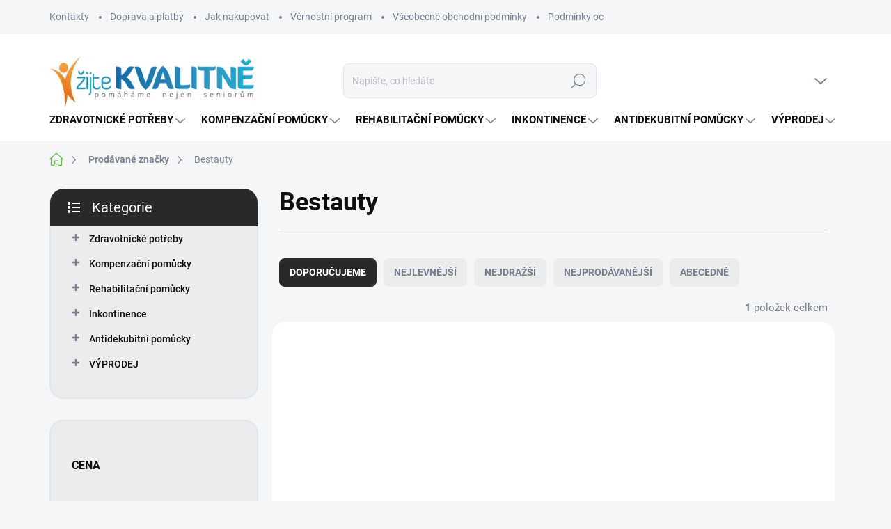

--- FILE ---
content_type: text/html; charset=utf-8
request_url: https://www.zijtekvalitne.cz/znacka/bestauty/
body_size: 26936
content:
<!doctype html><html lang="cs" dir="ltr" class="header-background-light external-fonts-loaded"><head><meta charset="utf-8" /><meta name="viewport" content="width=device-width,initial-scale=1" /><title>Bestauty - Žijte kvalitně - zdravotní pomůcky nejen pro seniory</title><link rel="preconnect" href="https://cdn.myshoptet.com" /><link rel="dns-prefetch" href="https://cdn.myshoptet.com" /><link rel="preload" href="https://cdn.myshoptet.com/prj/dist/master/cms/libs/jquery/jquery-1.11.3.min.js" as="script" /><script>
dataLayer = [];
dataLayer.push({'shoptet' : {
    "pageId": -24,
    "pageType": "article",
    "currency": "CZK",
    "currencyInfo": {
        "decimalSeparator": ",",
        "exchangeRate": 1,
        "priceDecimalPlaces": 2,
        "symbol": "K\u010d",
        "symbolLeft": 0,
        "thousandSeparator": " "
    },
    "language": "cs",
    "projectId": 14917,
    "cartInfo": {
        "id": null,
        "freeShipping": false,
        "freeShippingFrom": 2000,
        "leftToFreeGift": {
            "formattedPrice": "0 K\u010d",
            "priceLeft": 0
        },
        "freeGift": false,
        "leftToFreeShipping": {
            "priceLeft": 2000,
            "dependOnRegion": 0,
            "formattedPrice": "2 000 K\u010d"
        },
        "discountCoupon": [],
        "getNoBillingShippingPrice": {
            "withoutVat": 0,
            "vat": 0,
            "withVat": 0
        },
        "cartItems": [],
        "taxMode": "ORDINARY"
    },
    "cart": [],
    "customer": {
        "priceRatio": 1,
        "priceListId": 1,
        "groupId": null,
        "registered": false,
        "mainAccount": false
    }
}});
</script>
<meta property="og:type" content="website"><meta property="og:site_name" content="zijtekvalitne.cz"><meta property="og:url" content="https://www.zijtekvalitne.cz/znacka/bestauty/"><meta property="og:title" content="Bestauty - Žijte kvalitně - zdravotní pomůcky nejen pro seniory"><meta name="author" content="Žijte kvalitně - zdravotní pomůcky nejen pro seniory"><meta name="web_author" content="Shoptet.cz"><meta name="dcterms.rightsHolder" content="www.zijtekvalitne.cz"><meta name="robots" content="index,follow"><meta property="og:image" content="https://cdn.myshoptet.com/usr/www.zijtekvalitne.cz/user/logos/zijte.jpg?t=1769396232"><meta property="og:description" content="Bestauty"><meta name="description" content="Bestauty"><style>:root {--color-primary: #65bf3b;--color-primary-h: 101;--color-primary-s: 53%;--color-primary-l: 49%;--color-primary-hover: #1997e5;--color-primary-hover-h: 203;--color-primary-hover-s: 80%;--color-primary-hover-l: 50%;--color-secondary: #65bf3b;--color-secondary-h: 101;--color-secondary-s: 53%;--color-secondary-l: 49%;--color-secondary-hover: #3b7580;--color-secondary-hover-h: 190;--color-secondary-hover-s: 37%;--color-secondary-hover-l: 37%;--color-tertiary: #ebecee;--color-tertiary-h: 220;--color-tertiary-s: 8%;--color-tertiary-l: 93%;--color-tertiary-hover: #ebecee;--color-tertiary-hover-h: 220;--color-tertiary-hover-s: 8%;--color-tertiary-hover-l: 93%;--color-header-background: #ffffff;--template-font: "sans-serif";--template-headings-font: "sans-serif";--header-background-url: url("[data-uri]");--cookies-notice-background: #1A1937;--cookies-notice-color: #F8FAFB;--cookies-notice-button-hover: #f5f5f5;--cookies-notice-link-hover: #27263f;--templates-update-management-preview-mode-content: "Náhled aktualizací šablony je aktivní pro váš prohlížeč."}</style>
    <script>var shoptet = shoptet || {};</script>
    <script src="https://cdn.myshoptet.com/prj/dist/master/shop/dist/main-3g-header.js.05f199e7fd2450312de2.js"></script>
<!-- User include --><!-- service 1000(633) html code header -->
<link rel="stylesheet" href="https://cdn.myshoptet.com/usr/apollo.jakubtursky.sk/user/documents/assets/main.css?v=1769">

<noscript>
<style>
.before-carousel:before,
.before-carousel:after,
.products-block:after,
.products-block:before,
.p-detail-inner:before,
.p-detail-inner:after{
	display: none;
}

.products-block .product, .products-block .slider-group-products,
.next-to-carousel-banners .banner-wrapper,
.before-carousel .content-wrapper-in,
.p-detail-inner .p-detail-inner-header, .p-detail-inner #product-detail-form {
  opacity: 1;
}

body.type-category .content-wrapper-in,
body.type-manufacturer-detail .content-wrapper-in,
body.type-product .content-wrapper-in {
	visibility: visible!important;
}
</style>
</noscript>

<style>
@font-face {
  font-family: 'apollo';
  font-display: swap;
  src:  url('https://cdn.myshoptet.com/usr/apollo.jakubtursky.sk/user/documents/assets/iconfonts/icomoon.eot?v=107');
  src:  url('https://cdn.myshoptet.com/usr/apollo.jakubtursky.sk/user/documents/assets/iconfonts/icomoon.eot?v=107') format('embedded-opentype'),
    url('https://cdn.myshoptet.com/usr/apollo.jakubtursky.sk/user/documents/assets/iconfonts/icomoon.ttf?v=107') format('truetype'),
    url('https://cdn.myshoptet.com/usr/apollo.jakubtursky.sk/user/documents/assets/iconfonts/icomoon.woff?v=107') format('woff'),
    url('https://cdn.myshoptet.com/usr/apollo.jakubtursky.sk/user/documents/assets/iconfonts/icomoon.svg?v=107') format('svg');
  font-weight: normal;
  font-style: normal;
  font-display: block;
}
.top-navigation-bar .top-nav-button.top-nav-button-login.primary{
	display: none;
}
.basic-description>h3:first-child{
	display: none;
}
/*.header-info-banner-addon{
	background-color: black;
}*/
</style>

<style>
.not-working {
  background-color: rgba(0,0,0, 0.9);
  color: white;
  width: 100%;
  height: 100%;
  position: fixed;
  top: 0;
  left: 0;
  z-index: 9999999;
  text-align: center;
  padding: 50px;
  line-height: 1.6;
  font-size: 16px;
}
</style>

<!-- service 619(267) html code header -->
<link href="https://cdn.myshoptet.com/usr/fvstudio.myshoptet.com/user/documents/addons/cartupsell.min.css?24.11.1" rel="stylesheet">
<!-- project html code header -->
<!--  Customization code inserted by Shoptet Support Team
    - no guarantees of future functionality provided, use on your own risk
    - ticket 691795
-->
<link href='http://fonts.googleapis.com/css?family=Source+Sans+Pro' rel='stylesheet' type='text/css'>

<style type="text/css">
    @media only screen and (min-width: 40em) {
        #header-in { border-bottom: 0; }

        #menu { font-family: 'Source Sans Pro', sans-serif; font-weight: 300; }

        #menu li, .navigation-menu li { line-height: 36px; font-size: 16px; }

        #menu li, .navigation-menu li, #menu li a, .navigation-menu li a { text-transform: none; font-size: 16px; letter-spacing: 0; }
        #menu li a, .navigation-menu li a { padding: 0 .6em; }

        #menu > ul > li > a { margin-left: -1px; border-right: 1px solid #fff; }
        #menu > ul > li:last-child > a { border-right: 0; }
        #menu > ul > li > a { color: #fff; }
        #menu > ul > li > a:hover { color: #3498db; background-color: #fff; -webkit-box-shadow: 0 3px 3px rgba(0,0,0,.2); -moz-box-shadow: 0 3px 3px rgba(0,0,0,.2); box-shadow: 0 3px 3px rgba(0,0,0,.2); }
        #menu .list-inline ul li { border-bottom: 0; }
        #menu .list-inline ul a:before { display: none; }

        #main #a-home,
        #main #a-home:hover { width: 70px; padding-left: 0; padding-right: 0 ; background-image: url('[data-uri]'); background-repeat: no-repeat; background-position: 19px 4px; }
        #main #a-home:hover { background-position: 19px 3px; }
        #main #a-home:hover:before { display: none; }

        #menu { height: 43px; padding-top: 3px; padding-bottom: 3px; background-color: #3498db; }
        #menu-helper { top: 1px; }

        #menu .list-inline ul { top: 34px; margin-left: -1px; padding-bottom: 6px; border-top: 0;
            -webkit-box-shadow: 0 3px 6px rgba(0,0,0,.2); -moz-box-shadow: 0 3px 6px rgba(0,0,0,.2); box-shadow: 0 3px 6px rgba(0,0,0,.2); }
            #menu .list-inline ul li a { font-size: 16px !important; }
        #menu .list-inline>li:hover>a { border-top-color: transparent; border-bottom-color: transparent; background-color: #fff; color: #3498db;}
        .navigation-submenu { font-size: 16px; }
        .navigation-submenu li a:hover { background-color: #3498db; color: #fff !important; }
        .navigation-submenu li a:hover:after { display: none; }

    }
</style>

<script type="text/javascript">

$(document).ready(function(){ $('#sendNewsletter').attr('checked','checked'); });

</script>

<style>
  .category-header input[type="radio"]:checked+label {
    background-color: var(--color-primary);
  }
  .benefitBanner__picture img{
    mix-blend-mode: multiply;
  }
  .in-index .position--benefitHomepage {
    margin-top: 0;
    margin-bottom: 30px;
  }
  .benefitBanner__picture {
    height: 50px;
  }
  .benefitBanner__picture img {
    max-height: 50px;
    max-width: 55px;
  }

  .welcome .welcome__content p {
    margin-bottom: 0;
  }

  .welcome .welcome__content p + p{
    margin-top: 20px;
  }

  .banners-top-block .banner-wrapper a, .banners-top-block .banner-wrapper img{
    width: 100%;
  }

  @media (min-width: 768px) {
    .navigation-in {
      font-size: 15px;
      line-height: 15px;
    }
    .navigation-in ul li a {
      padding-left: 18px;
      padding-right: 22px;
    }
    .top-navigation-bar .container > div.top-navigation-contacts {
      height: 30px;
    }
    .welcome h1 {
      font-size: 40px;
      margin-bottom: 30px;
    }
    .welcome p {
      font-size: 16px;
      line-height: 1.8;
      margin-bottom: 30px;
    }
  }
  @media (min-width: 992px) {
  .sidebar {
    width: 300px;
	}
    .welcome {
      padding: 40px 40px 40px 40px;
    }
  }
  @media (min-width: 992px) {
    .header-top {
      padding-top: 40px;
      padding-bottom: 0;
    }

    .popup-widget.login-widget {
      top: 140px;
    }

    .popup-widget.cart-widget {
      top: 140px;
    }

    .admin-logged .popup-widget.login-widget {
      top: 165px;
    }

    .admin-logged .popup-widget.cart-widget {
      top: 165px;
    }
  }
  @media (max-width: 767px){
    .top-navigation-bar {
      background-color: white;
    }
  }

  @media (max-width: 370px){
    .top-navigation-bar .site-name a img {
        max-height: 30px;
    }
  }
  
  @media (min-width: 768px) {
  .products-related-block h2, .products-alternative-block h2,
  h4.homepage-group-title, .h4.homepage-group-title {
    font-size: 36px;
  }
  body .hodnoceni:before {
    text-align: center;
    font-size: 36px;
    margin-bottom: 30px;
  }
  .products-block.products .p .name{
  	display: block;
  }
  .products-block.products .p .name {
    font-size: 16px;
  }
  .navigation-buttons a[data-target="cart"]:hover {
    color: white;
  }
  .header-top .btn.cart-count:hover .cart-price {
    color: white;
  }
  .navigation-buttons .click-cart a:after {
    display: none;
  }
  .click-cart {
    background: var(--color-primary);
    border-radius: 8px;
  }
  .click-cart:hover {
    background: var(--color-primary-hover);
  }
  #header .cart-count {
    border-radius: 7px 7px 0 0;
  }
  .navigation-buttons a[data-target="cart"] {
    color: #fff;
  }
  .header-top .btn.cart-count:before {
    font-size: 26px;
  }
  .header-top .btn.cart-count:before {
    color: white !important;
  }
  .navigation-buttons {
    right: 0;
  }
  .cart-window-visible #header .click-cart {
    border-radius: 7px 7px 0 0;
  }
  .cart-window-visible #header .cart-count {
    background-color: transparent;
    border-radius: 7px 7px 0 0;
  }
  .cart-window-visible .btn.cart-count .cart-price {
    color: white;
  }
  .popup-widget {
    margin-left: -6px;
  }
}

@media (min-width: 992px) {
  .popup-widget.cart-widget {
    margin-left: 106px;
  }
}

@media (min-width: 1200px) {
  .popup-widget.cart-widget {
    margin-left: 209px;
  }
}

@media (min-width: 1440px) {
  .popup-widget.cart-widget {
    margin-left: 329px;
  }
}

.products-block:not(.products-additional) .p .image img {
    position: relative;
    width: calc(100% + 32px);
    max-width: none;
    margin-left: -16px;
    margin-top: -16px;
}

@media (min-width: 768px){
  .products-block:not(.products-additional) .p .image img {
    position: relative;
    width: calc(100% + 60px);
    max-width: none;
    margin-left: -30px;
    margin-top: -30px;
  }
}
@media (min-width: 768px) {
    .is-header-fixed.is-header-hidden #header .site-name a img {
      max-height: 76px;
    }
    #header .site-name {
      display: flex;
      align-items: center;
    }

    #header .site-name a img {
      max-height: 120px;
      max-width: 300px;
    }
  }

  @media (max-width: 767px) {
    .top-navigation-bar .site-name a img {
      max-height: 40px;
    }
  }

</style>
<!-- /User include --><link rel="shortcut icon" href="/favicon.ico" type="image/x-icon" /><link rel="canonical" href="https://www.zijtekvalitne.cz/znacka/bestauty/" />    <script>
        var _hwq = _hwq || [];
        _hwq.push(['setKey', 'AA47965486AE5ABFD277A0CF93EEBD50']);
        _hwq.push(['setTopPos', '50']);
        _hwq.push(['showWidget', '21']);
        (function() {
            var ho = document.createElement('script');
            ho.src = 'https://cz.im9.cz/direct/i/gjs.php?n=wdgt&sak=AA47965486AE5ABFD277A0CF93EEBD50';
            var s = document.getElementsByTagName('script')[0]; s.parentNode.insertBefore(ho, s);
        })();
    </script>
    <!-- Global site tag (gtag.js) - Google Analytics -->
    <script async src="https://www.googletagmanager.com/gtag/js?id=17215391854"></script>
    <script>
        
        window.dataLayer = window.dataLayer || [];
        function gtag(){dataLayer.push(arguments);}
        

        
        gtag('js', new Date());

        
                gtag('config', 'G-X9YDGHJETP', {"groups":"GA4","send_page_view":false,"content_group":"article","currency":"CZK","page_language":"cs"});
        
                gtag('config', 'AW-985636825');
        
                gtag('config', 'AW-17215391854');
        
        
        
        
                    gtag('event', 'page_view', {"send_to":"GA4","page_language":"cs","content_group":"article","currency":"CZK"});
        
        
        
        
        
        
        
        
        
        
        
        
        
        document.addEventListener('DOMContentLoaded', function() {
            if (typeof shoptet.tracking !== 'undefined') {
                for (var id in shoptet.tracking.bannersList) {
                    gtag('event', 'view_promotion', {
                        "send_to": "UA",
                        "promotions": [
                            {
                                "id": shoptet.tracking.bannersList[id].id,
                                "name": shoptet.tracking.bannersList[id].name,
                                "position": shoptet.tracking.bannersList[id].position
                            }
                        ]
                    });
                }
            }

            shoptet.consent.onAccept(function(agreements) {
                if (agreements.length !== 0) {
                    console.debug('gtag consent accept');
                    var gtagConsentPayload =  {
                        'ad_storage': agreements.includes(shoptet.config.cookiesConsentOptPersonalisation)
                            ? 'granted' : 'denied',
                        'analytics_storage': agreements.includes(shoptet.config.cookiesConsentOptAnalytics)
                            ? 'granted' : 'denied',
                                                                                                'ad_user_data': agreements.includes(shoptet.config.cookiesConsentOptPersonalisation)
                            ? 'granted' : 'denied',
                        'ad_personalization': agreements.includes(shoptet.config.cookiesConsentOptPersonalisation)
                            ? 'granted' : 'denied',
                        };
                    console.debug('update consent data', gtagConsentPayload);
                    gtag('consent', 'update', gtagConsentPayload);
                    dataLayer.push(
                        { 'event': 'update_consent' }
                    );
                }
            });
        });
    </script>
</head><body class="desktop id--24 in-znacka template-11 type-manufacturer-detail multiple-columns-body columns-3 blank-mode blank-mode-css ums_forms_redesign--off ums_a11y_category_page--on ums_discussion_rating_forms--off ums_flags_display_unification--on ums_a11y_login--on mobile-header-version-0">
        <div id="fb-root"></div>
        <script>
            window.fbAsyncInit = function() {
                FB.init({
                    autoLogAppEvents : true,
                    xfbml            : true,
                    version          : 'v24.0'
                });
            };
        </script>
        <script async defer crossorigin="anonymous" src="https://connect.facebook.net/cs_CZ/sdk.js#xfbml=1&version=v24.0"></script><a href="#content" class="skip-link sr-only">Přejít na obsah</a><div class="overall-wrapper"><div class="user-action"><div class="container">
    <div class="user-action-in">
                    <div id="login" class="user-action-login popup-widget login-widget" role="dialog" aria-labelledby="loginHeading">
        <div class="popup-widget-inner">
                            <h2 id="loginHeading">Přihlášení k vašemu účtu</h2><div id="customerLogin"><form action="/action/Customer/Login/" method="post" id="formLoginIncluded" class="csrf-enabled formLogin" data-testid="formLogin"><input type="hidden" name="referer" value="" /><div class="form-group"><div class="input-wrapper email js-validated-element-wrapper no-label"><input type="email" name="email" class="form-control" autofocus placeholder="E-mailová adresa (např. jan@novak.cz)" data-testid="inputEmail" autocomplete="email" required /></div></div><div class="form-group"><div class="input-wrapper password js-validated-element-wrapper no-label"><input type="password" name="password" class="form-control" placeholder="Heslo" data-testid="inputPassword" autocomplete="current-password" required /><span class="no-display">Nemůžete vyplnit toto pole</span><input type="text" name="surname" value="" class="no-display" /></div></div><div class="form-group"><div class="login-wrapper"><button type="submit" class="btn btn-secondary btn-text btn-login" data-testid="buttonSubmit">Přihlásit se</button><div class="password-helper"><a href="/registrace/" data-testid="signup" rel="nofollow">Nová registrace</a><a href="/klient/zapomenute-heslo/" rel="nofollow">Zapomenuté heslo</a></div></div></div></form>
</div>                    </div>
    </div>

                            <div id="cart-widget" class="user-action-cart popup-widget cart-widget loader-wrapper" data-testid="popupCartWidget" role="dialog" aria-hidden="true">
    <div class="popup-widget-inner cart-widget-inner place-cart-here">
        <div class="loader-overlay">
            <div class="loader"></div>
        </div>
    </div>

    <div class="cart-widget-button">
        <a href="/kosik/" class="btn btn-conversion" id="continue-order-button" rel="nofollow" data-testid="buttonNextStep">Pokračovat do košíku</a>
    </div>
</div>
            </div>
</div>
</div><div class="top-navigation-bar" data-testid="topNavigationBar">

    <div class="container">

        <div class="top-navigation-contacts">
            <strong>Zákaznická podpora:</strong><a href="tel:777966959" class="project-phone" aria-label="Zavolat na 777966959" data-testid="contactboxPhone"><span>777 966 959</span></a><a href="mailto:obchod@zijtekvalitne.cz" class="project-email" data-testid="contactboxEmail"><span>obchod@zijtekvalitne.cz</span></a>        </div>

                            <div class="top-navigation-menu">
                <div class="top-navigation-menu-trigger"></div>
                <ul class="top-navigation-bar-menu">
                                            <li class="top-navigation-menu-item-29">
                            <a href="/kontakty/">Kontakty</a>
                        </li>
                                            <li class="top-navigation-menu-item-2746">
                            <a href="/doprava-a-platby/">Doprava a platby</a>
                        </li>
                                            <li class="top-navigation-menu-item-27">
                            <a href="/jak-nakupovat/">Jak nakupovat</a>
                        </li>
                                            <li class="top-navigation-menu-item-728">
                            <a href="/vernostni-program/">Věrnostní program</a>
                        </li>
                                            <li class="top-navigation-menu-item-39">
                            <a href="/obchodni-podminky/">Všeobecné obchodní podmínky</a>
                        </li>
                                            <li class="top-navigation-menu-item-936">
                            <a href="/podminky-ochrany-osobnich-udaju/">Podmínky ochrany osobních údajů</a>
                        </li>
                                            <li class="top-navigation-menu-item-921">
                            <a href="/reklamacni-rad/">Reklamační řád</a>
                        </li>
                                            <li class="top-navigation-menu-item--6">
                            <a href="/napiste-nam/">Napište nám</a>
                        </li>
                                    </ul>
                <ul class="top-navigation-bar-menu-helper"></ul>
            </div>
        
        <div class="top-navigation-tools">
            <div class="responsive-tools">
                <a href="#" class="toggle-window" data-target="search" aria-label="Hledat" data-testid="linkSearchIcon"></a>
                                                            <a href="#" class="toggle-window" data-target="login"></a>
                                                    <a href="#" class="toggle-window" data-target="navigation" aria-label="Menu" data-testid="hamburgerMenu"></a>
            </div>
                        <button class="top-nav-button top-nav-button-login toggle-window" type="button" data-target="login" aria-haspopup="dialog" aria-controls="login" aria-expanded="false" data-testid="signin"><span>Přihlášení</span></button>        </div>

    </div>

</div>
<header id="header"><div class="container navigation-wrapper">
    <div class="header-top">
        <div class="site-name-wrapper">
            <div class="site-name"><a href="/" data-testid="linkWebsiteLogo"><img src="https://cdn.myshoptet.com/usr/www.zijtekvalitne.cz/user/logos/zijte.jpg" alt="Žijte kvalitně - zdravotní pomůcky nejen pro seniory" fetchpriority="low" /></a></div>        </div>
        <div class="search" itemscope itemtype="https://schema.org/WebSite">
            <meta itemprop="headline" content="Prodávané značky"/><meta itemprop="url" content="https://www.zijtekvalitne.cz"/><meta itemprop="text" content="Bestauty"/>            <form action="/action/ProductSearch/prepareString/" method="post"
    id="formSearchForm" class="search-form compact-form js-search-main"
    itemprop="potentialAction" itemscope itemtype="https://schema.org/SearchAction" data-testid="searchForm">
    <fieldset>
        <meta itemprop="target"
            content="https://www.zijtekvalitne.cz/vyhledavani/?string={string}"/>
        <input type="hidden" name="language" value="cs"/>
        
            
<input
    type="search"
    name="string"
        class="query-input form-control search-input js-search-input"
    placeholder="Napište, co hledáte"
    autocomplete="off"
    required
    itemprop="query-input"
    aria-label="Vyhledávání"
    data-testid="searchInput"
>
            <button type="submit" class="btn btn-default" data-testid="searchBtn">Hledat</button>
        
    </fieldset>
</form>
        </div>
        <div class="navigation-buttons">
                
    <a href="/kosik/" class="btn btn-icon toggle-window cart-count" data-target="cart" data-hover="true" data-redirect="true" data-testid="headerCart" rel="nofollow" aria-haspopup="dialog" aria-expanded="false" aria-controls="cart-widget">
        
                <span class="sr-only">Nákupní košík</span>
        
            <span class="cart-price visible-lg-inline-block" data-testid="headerCartPrice">
                                    Prázdný košík                            </span>
        
    
            </a>
        </div>
    </div>
    <nav id="navigation" aria-label="Hlavní menu" data-collapsible="true"><div class="navigation-in menu"><ul class="menu-level-1" role="menubar" data-testid="headerMenuItems"><li class="menu-item-683 ext" role="none"><a href="/zdravotnicke-potreby-2/" data-testid="headerMenuItem" role="menuitem" aria-haspopup="true" aria-expanded="false"><b>Zdravotnické potřeby</b><span class="submenu-arrow"></span></a><ul class="menu-level-2" aria-label="Zdravotnické potřeby" tabindex="-1" role="menu"><li class="menu-item-784 has-third-level" role="none"><a href="/invalidni-voziky/" class="menu-image" data-testid="headerMenuItem" tabindex="-1" aria-hidden="true"><img src="data:image/svg+xml,%3Csvg%20width%3D%22140%22%20height%3D%22100%22%20xmlns%3D%22http%3A%2F%2Fwww.w3.org%2F2000%2Fsvg%22%3E%3C%2Fsvg%3E" alt="" aria-hidden="true" width="140" height="100"  data-src="https://cdn.myshoptet.com/usr/www.zijtekvalitne.cz/user/categories/thumb/vozik-1.jpg" fetchpriority="low" /></a><div><a href="/invalidni-voziky/" data-testid="headerMenuItem" role="menuitem"><span>Invalidní vozíky</span></a>
                                                    <ul class="menu-level-3" role="menu">
                                                                    <li class="menu-item-839" role="none">
                                        <a href="/standardni-voziky/" data-testid="headerMenuItem" role="menuitem">
                                            Standardní vozíky</a>,                                    </li>
                                                                    <li class="menu-item-841" role="none">
                                        <a href="/transportni-voziky/" data-testid="headerMenuItem" role="menuitem">
                                            Transportní vozíky</a>,                                    </li>
                                                                    <li class="menu-item-2363" role="none">
                                        <a href="/zesilene-voziky/" data-testid="headerMenuItem" role="menuitem">
                                            Zesílené vozíky</a>,                                    </li>
                                                                    <li class="menu-item-2357" role="none">
                                        <a href="/odlehcene-voziky/" data-testid="headerMenuItem" role="menuitem">
                                            Odlehčené vozíky </a>,                                    </li>
                                                                    <li class="menu-item-842" role="none">
                                        <a href="/detske-voziky/" data-testid="headerMenuItem" role="menuitem">
                                            Dětské vozíky</a>,                                    </li>
                                                                    <li class="menu-item-690" role="none">
                                        <a href="/prislusenstvi-pro-vozickare/" data-testid="headerMenuItem" role="menuitem">
                                            Příslušenství pro vozíčkáře</a>                                    </li>
                                                            </ul>
                        </div></li><li class="menu-item-687 has-third-level" role="none"><a href="/choditka-pro-seniory/" class="menu-image" data-testid="headerMenuItem" tabindex="-1" aria-hidden="true"><img src="data:image/svg+xml,%3Csvg%20width%3D%22140%22%20height%3D%22100%22%20xmlns%3D%22http%3A%2F%2Fwww.w3.org%2F2000%2Fsvg%22%3E%3C%2Fsvg%3E" alt="" aria-hidden="true" width="140" height="100"  data-src="https://cdn.myshoptet.com/usr/www.zijtekvalitne.cz/user/categories/thumb/choditko.jpg" fetchpriority="low" /></a><div><a href="/choditka-pro-seniory/" data-testid="headerMenuItem" role="menuitem"><span>Chodítka pro seniory</span></a>
                                                    <ul class="menu-level-3" role="menu">
                                                                    <li class="menu-item-701" role="none">
                                        <a href="/nepojizdna/" data-testid="headerMenuItem" role="menuitem">
                                            Nepojízdná</a>,                                    </li>
                                                                    <li class="menu-item-702" role="none">
                                        <a href="/pojizdna/" data-testid="headerMenuItem" role="menuitem">
                                            Pojízdná</a>,                                    </li>
                                                                    <li class="menu-item-933" role="none">
                                        <a href="/prislusenstvi-k-choditkum/" data-testid="headerMenuItem" role="menuitem">
                                            Příslušenství k chodítkům</a>                                    </li>
                                                            </ul>
                        </div></li><li class="menu-item-686 has-third-level" role="none"><a href="/vychazkove-hole/" class="menu-image" data-testid="headerMenuItem" tabindex="-1" aria-hidden="true"><img src="data:image/svg+xml,%3Csvg%20width%3D%22140%22%20height%3D%22100%22%20xmlns%3D%22http%3A%2F%2Fwww.w3.org%2F2000%2Fsvg%22%3E%3C%2Fsvg%3E" alt="" aria-hidden="true" width="140" height="100"  data-src="https://cdn.myshoptet.com/usr/www.zijtekvalitne.cz/user/categories/thumb/skladaci.jpg" fetchpriority="low" /></a><div><a href="/vychazkove-hole/" data-testid="headerMenuItem" role="menuitem"><span>Vycházkové hole</span></a>
                                                    <ul class="menu-level-3" role="menu">
                                                                    <li class="menu-item-731" role="none">
                                        <a href="/skladaci-hole/" data-testid="headerMenuItem" role="menuitem">
                                            Skládací hole</a>,                                    </li>
                                                                    <li class="menu-item-732" role="none">
                                        <a href="/duralove-hole/" data-testid="headerMenuItem" role="menuitem">
                                            Duralové hole</a>,                                    </li>
                                                                    <li class="menu-item-739" role="none">
                                        <a href="/vicebodove-hole/" data-testid="headerMenuItem" role="menuitem">
                                            Vícebodové hole</a>,                                    </li>
                                                                    <li class="menu-item-740" role="none">
                                        <a href="/hole-se-sedatkem/" data-testid="headerMenuItem" role="menuitem">
                                            Hole se sedátkem</a>,                                    </li>
                                                                    <li class="menu-item-938" role="none">
                                        <a href="/prislusenstvi-k-holim/" data-testid="headerMenuItem" role="menuitem">
                                            Příslušenství k holím</a>,                                    </li>
                                                                    <li class="menu-item-775" role="none">
                                        <a href="/prislusenstvi-k-berlim/" data-testid="headerMenuItem" role="menuitem">
                                            Příslušenství k berlím</a>                                    </li>
                                                            </ul>
                        </div></li><li class="menu-item-685" role="none"><a href="/berle/" class="menu-image" data-testid="headerMenuItem" tabindex="-1" aria-hidden="true"><img src="data:image/svg+xml,%3Csvg%20width%3D%22140%22%20height%3D%22100%22%20xmlns%3D%22http%3A%2F%2Fwww.w3.org%2F2000%2Fsvg%22%3E%3C%2Fsvg%3E" alt="" aria-hidden="true" width="140" height="100"  data-src="https://cdn.myshoptet.com/usr/www.zijtekvalitne.cz/user/categories/thumb/detska.jpg" fetchpriority="low" /></a><div><a href="/berle/" data-testid="headerMenuItem" role="menuitem"><span>Berle</span></a>
                        </div></li><li class="menu-item-848 has-third-level" role="none"><a href="/toaletni-kresla/" class="menu-image" data-testid="headerMenuItem" tabindex="-1" aria-hidden="true"><img src="data:image/svg+xml,%3Csvg%20width%3D%22140%22%20height%3D%22100%22%20xmlns%3D%22http%3A%2F%2Fwww.w3.org%2F2000%2Fsvg%22%3E%3C%2Fsvg%3E" alt="" aria-hidden="true" width="140" height="100"  data-src="https://cdn.myshoptet.com/usr/www.zijtekvalitne.cz/user/categories/thumb/drevene.jpg" fetchpriority="low" /></a><div><a href="/toaletni-kresla/" data-testid="headerMenuItem" role="menuitem"><span>Toaletní křesla</span></a>
                                                    <ul class="menu-level-3" role="menu">
                                                                    <li class="menu-item-849" role="none">
                                        <a href="/nepojizdna-2/" data-testid="headerMenuItem" role="menuitem">
                                            Nepojízdná</a>,                                    </li>
                                                                    <li class="menu-item-850" role="none">
                                        <a href="/pojizdna-2/" data-testid="headerMenuItem" role="menuitem">
                                            Pojízdná</a>,                                    </li>
                                                                    <li class="menu-item-851" role="none">
                                        <a href="/drevena/" data-testid="headerMenuItem" role="menuitem">
                                            Dřevěná</a>,                                    </li>
                                                                    <li class="menu-item-852" role="none">
                                        <a href="/do-sprchy/" data-testid="headerMenuItem" role="menuitem">
                                            Do sprchy</a>,                                    </li>
                                                                    <li class="menu-item-854" role="none">
                                        <a href="/prislusenstvi-toaletnich-kresel/" data-testid="headerMenuItem" role="menuitem">
                                            Příslušenství toaletních křesel</a>                                    </li>
                                                            </ul>
                        </div></li><li class="menu-item-688" role="none"><a href="/nastavce-na-wc/" class="menu-image" data-testid="headerMenuItem" tabindex="-1" aria-hidden="true"><img src="data:image/svg+xml,%3Csvg%20width%3D%22140%22%20height%3D%22100%22%20xmlns%3D%22http%3A%2F%2Fwww.w3.org%2F2000%2Fsvg%22%3E%3C%2Fsvg%3E" alt="" aria-hidden="true" width="140" height="100"  data-src="https://cdn.myshoptet.com/usr/www.zijtekvalitne.cz/user/categories/thumb/nastavec.jpg" fetchpriority="low" /></a><div><a href="/nastavce-na-wc/" data-testid="headerMenuItem" role="menuitem"><span>Nástavce na WC</span></a>
                        </div></li><li class="menu-item-699 has-third-level" role="none"><a href="/madla-do-koupelny-a-k-wc/" class="menu-image" data-testid="headerMenuItem" tabindex="-1" aria-hidden="true"><img src="data:image/svg+xml,%3Csvg%20width%3D%22140%22%20height%3D%22100%22%20xmlns%3D%22http%3A%2F%2Fwww.w3.org%2F2000%2Fsvg%22%3E%3C%2Fsvg%3E" alt="" aria-hidden="true" width="140" height="100"  data-src="https://cdn.myshoptet.com/usr/www.zijtekvalitne.cz/user/categories/thumb/vana.jpg" fetchpriority="low" /></a><div><a href="/madla-do-koupelny-a-k-wc/" data-testid="headerMenuItem" role="menuitem"><span>Madla do koupelny a k WC</span></a>
                                                    <ul class="menu-level-3" role="menu">
                                                                    <li class="menu-item-773" role="none">
                                        <a href="/madla-s-upevnenim-na-stenu/" data-testid="headerMenuItem" role="menuitem">
                                            Madla s upevněním na stěnu</a>,                                    </li>
                                                                    <li class="menu-item-772" role="none">
                                        <a href="/madla-s-upevnenim-na-vanu/" data-testid="headerMenuItem" role="menuitem">
                                            Madla s upevněním na vanu</a>,                                    </li>
                                                                    <li class="menu-item-771" role="none">
                                        <a href="/sklopna-madla-k-wc/" data-testid="headerMenuItem" role="menuitem">
                                            Sklopná madla k WC</a>,                                    </li>
                                                                    <li class="menu-item-832" role="none">
                                        <a href="/podpery-k-wc-prenosne/" data-testid="headerMenuItem" role="menuitem">
                                            Podpěry k WC přenosné</a>                                    </li>
                                                            </ul>
                        </div></li><li class="menu-item-684 has-third-level" role="none"><a href="/pomucky-do-koupelny/" class="menu-image" data-testid="headerMenuItem" tabindex="-1" aria-hidden="true"><img src="data:image/svg+xml,%3Csvg%20width%3D%22140%22%20height%3D%22100%22%20xmlns%3D%22http%3A%2F%2Fwww.w3.org%2F2000%2Fsvg%22%3E%3C%2Fsvg%3E" alt="" aria-hidden="true" width="140" height="100"  data-src="https://cdn.myshoptet.com/usr/www.zijtekvalitne.cz/user/categories/thumb/sesle.jpg" fetchpriority="low" /></a><div><a href="/pomucky-do-koupelny/" data-testid="headerMenuItem" role="menuitem"><span>Pomůcky do koupelny</span></a>
                                                    <ul class="menu-level-3" role="menu">
                                                                    <li class="menu-item-750" role="none">
                                        <a href="/sedatka-do-vany-2/" data-testid="headerMenuItem" role="menuitem">
                                            Sedátka do vany</a>,                                    </li>
                                                                    <li class="menu-item-751" role="none">
                                        <a href="/kresla-a-sedacky-do-sprchy/" data-testid="headerMenuItem" role="menuitem">
                                            Křesla a sedačky do sprchy</a>,                                    </li>
                                                                    <li class="menu-item-752" role="none">
                                        <a href="/stolicky-k-vane/" data-testid="headerMenuItem" role="menuitem">
                                            Stoličky k vaně</a>,                                    </li>
                                                                    <li class="menu-item-753" role="none">
                                        <a href="/protiskluzove-podlozky-do-koupelny/" data-testid="headerMenuItem" role="menuitem">
                                            Protiskluzové podložky do koupelny</a>                                    </li>
                                                            </ul>
                        </div></li><li class="menu-item-1193" role="none"><a href="/vybaveni-pro-lekare-a-ambulance/" class="menu-image" data-testid="headerMenuItem" tabindex="-1" aria-hidden="true"><img src="data:image/svg+xml,%3Csvg%20width%3D%22140%22%20height%3D%22100%22%20xmlns%3D%22http%3A%2F%2Fwww.w3.org%2F2000%2Fsvg%22%3E%3C%2Fsvg%3E" alt="" aria-hidden="true" width="140" height="100"  data-src="https://cdn.myshoptet.com/usr/www.zijtekvalitne.cz/user/categories/thumb/pomucka_pro_presun.jpg" fetchpriority="low" /></a><div><a href="/vybaveni-pro-lekare-a-ambulance/" data-testid="headerMenuItem" role="menuitem"><span>Vybavení pro lékaře a ambulance</span></a>
                        </div></li><li class="menu-item-2679" role="none"><a href="/davkovace-leku/" class="menu-image" data-testid="headerMenuItem" tabindex="-1" aria-hidden="true"><img src="data:image/svg+xml,%3Csvg%20width%3D%22140%22%20height%3D%22100%22%20xmlns%3D%22http%3A%2F%2Fwww.w3.org%2F2000%2Fsvg%22%3E%3C%2Fsvg%3E" alt="" aria-hidden="true" width="140" height="100"  data-src="https://cdn.myshoptet.com/usr/www.zijtekvalitne.cz/user/categories/thumb/anabox_1x7_rg_fachteiler_cz-1-scaled-e1599237140811.png" fetchpriority="low" /></a><div><a href="/davkovace-leku/" data-testid="headerMenuItem" role="menuitem"><span>Dávkovače léků</span></a>
                        </div></li><li class="menu-item-2715" role="none"><a href="/anatomicke-polstare/" class="menu-image" data-testid="headerMenuItem" tabindex="-1" aria-hidden="true"><img src="data:image/svg+xml,%3Csvg%20width%3D%22140%22%20height%3D%22100%22%20xmlns%3D%22http%3A%2F%2Fwww.w3.org%2F2000%2Fsvg%22%3E%3C%2Fsvg%3E" alt="" aria-hidden="true" width="140" height="100"  data-src="https://cdn.myshoptet.com/usr/www.zijtekvalitne.cz/user/categories/thumb/bamboo.jpg" fetchpriority="low" /></a><div><a href="/anatomicke-polstare/" data-testid="headerMenuItem" role="menuitem"><span>Anatomické polštáře</span></a>
                        </div></li><li class="menu-item-2703" role="none"><a href="/podsedaky--podlozky-a-zadove-operky/" class="menu-image" data-testid="headerMenuItem" tabindex="-1" aria-hidden="true"><img src="data:image/svg+xml,%3Csvg%20width%3D%22140%22%20height%3D%22100%22%20xmlns%3D%22http%3A%2F%2Fwww.w3.org%2F2000%2Fsvg%22%3E%3C%2Fsvg%3E" alt="" aria-hidden="true" width="140" height="100"  data-src="https://cdn.myshoptet.com/usr/www.zijtekvalitne.cz/user/categories/thumb/kl__n_podsed__k.jpg" fetchpriority="low" /></a><div><a href="/podsedaky--podlozky-a-zadove-operky/" data-testid="headerMenuItem" role="menuitem"><span>Podsedáky, podložky a zádové opěrky</span></a>
                        </div></li><li class="menu-item-1934 has-third-level" role="none"><a href="/zdravotnicke-potreby/" class="menu-image" data-testid="headerMenuItem" tabindex="-1" aria-hidden="true"><img src="data:image/svg+xml,%3Csvg%20width%3D%22140%22%20height%3D%22100%22%20xmlns%3D%22http%3A%2F%2Fwww.w3.org%2F2000%2Fsvg%22%3E%3C%2Fsvg%3E" alt="" aria-hidden="true" width="140" height="100"  data-src="https://cdn.myshoptet.com/usr/www.zijtekvalitne.cz/user/categories/thumb/12838-6_7146wc1fq2l--ac-sl1500.jpg" fetchpriority="low" /></a><div><a href="/zdravotnicke-potreby/" data-testid="headerMenuItem" role="menuitem"><span>Zdravotnické potřeby</span></a>
                                                    <ul class="menu-level-3" role="menu">
                                                                    <li class="menu-item-2072" role="none">
                                        <a href="/zdravotni-a-merici-pristroje/" data-testid="headerMenuItem" role="menuitem">
                                            Zdravotní a měřící přístroje</a>,                                    </li>
                                                                    <li class="menu-item-2075" role="none">
                                        <a href="/lekarske-nastroje/" data-testid="headerMenuItem" role="menuitem">
                                            Lékařské nástroje</a>,                                    </li>
                                                                    <li class="menu-item-828" role="none">
                                        <a href="/potreby-pro-diabetiky/" data-testid="headerMenuItem" role="menuitem">
                                            Potřeby pro diabetiky</a>,                                    </li>
                                                                    <li class="menu-item-2691" role="none">
                                        <a href="/klystyr-irigator/" data-testid="headerMenuItem" role="menuitem">
                                            Klystýr - irigátor</a>                                    </li>
                                                            </ul>
                        </div></li><li class="menu-item-2006 has-third-level" role="none"><a href="/termoterapie/" class="menu-image" data-testid="headerMenuItem" tabindex="-1" aria-hidden="true"><img src="data:image/svg+xml,%3Csvg%20width%3D%22140%22%20height%3D%22100%22%20xmlns%3D%22http%3A%2F%2Fwww.w3.org%2F2000%2Fsvg%22%3E%3C%2Fsvg%3E" alt="" aria-hidden="true" width="140" height="100"  data-src="https://cdn.myshoptet.com/usr/www.zijtekvalitne.cz/user/categories/thumb/10136_sijovy-polstarek-1.jpg" fetchpriority="low" /></a><div><a href="/termoterapie/" data-testid="headerMenuItem" role="menuitem"><span>Termoterapie</span></a>
                                                    <ul class="menu-level-3" role="menu">
                                                                    <li class="menu-item-2640" role="none">
                                        <a href="/termofory-2/" data-testid="headerMenuItem" role="menuitem">
                                            Termofory</a>,                                    </li>
                                                                    <li class="menu-item-2649" role="none">
                                        <a href="/hrejive-a-chladive-polstarky/" data-testid="headerMenuItem" role="menuitem">
                                            Hřejivé a chladivé polštářky</a>                                    </li>
                                                            </ul>
                        </div></li><li class="menu-item-2051 has-third-level" role="none"><a href="/bandaze-a-ortezy-2/" class="menu-image" data-testid="headerMenuItem" tabindex="-1" aria-hidden="true"><img src="data:image/svg+xml,%3Csvg%20width%3D%22140%22%20height%3D%22100%22%20xmlns%3D%22http%3A%2F%2Fwww.w3.org%2F2000%2Fsvg%22%3E%3C%2Fsvg%3E" alt="" aria-hidden="true" width="140" height="100"  data-src="https://cdn.myshoptet.com/usr/www.zijtekvalitne.cz/user/categories/thumb/hhhhh.jpg" fetchpriority="low" /></a><div><a href="/bandaze-a-ortezy-2/" data-testid="headerMenuItem" role="menuitem"><span>Bandáže a ortézy</span></a>
                                                    <ul class="menu-level-3" role="menu">
                                                                    <li class="menu-item-2048" role="none">
                                        <a href="/horni-koncetiny-2/" data-testid="headerMenuItem" role="menuitem">
                                            Horní končetiny</a>,                                    </li>
                                                                    <li class="menu-item-2045" role="none">
                                        <a href="/dolni-koncetiny-2/" data-testid="headerMenuItem" role="menuitem">
                                            Dolní končetiny</a>,                                    </li>
                                                                    <li class="menu-item-2057" role="none">
                                        <a href="/trup-2/" data-testid="headerMenuItem" role="menuitem">
                                            Trup</a>                                    </li>
                                                            </ul>
                        </div></li><li class="menu-item-2369" role="none"><a href="/pomucky-pro-presun-a-zvedani/" class="menu-image" data-testid="headerMenuItem" tabindex="-1" aria-hidden="true"><img src="data:image/svg+xml,%3Csvg%20width%3D%22140%22%20height%3D%22100%22%20xmlns%3D%22http%3A%2F%2Fwww.w3.org%2F2000%2Fsvg%22%3E%3C%2Fsvg%3E" alt="" aria-hidden="true" width="140" height="100"  data-src="https://cdn.myshoptet.com/usr/www.zijtekvalitne.cz/user/categories/thumb/9434_multifunkcni-podlozka-pro-presun-ez-610.jpg" fetchpriority="low" /></a><div><a href="/pomucky-pro-presun-a-zvedani/" data-testid="headerMenuItem" role="menuitem"><span>Pomůcky pro přesun a zvedání</span></a>
                        </div></li></ul></li>
<li class="menu-item-682 ext" role="none"><a href="/kompenzacni-pomucky/" data-testid="headerMenuItem" role="menuitem" aria-haspopup="true" aria-expanded="false"><b>Kompenzační pomůcky</b><span class="submenu-arrow"></span></a><ul class="menu-level-2" aria-label="Kompenzační pomůcky" tabindex="-1" role="menu"><li class="menu-item-733 has-third-level" role="none"><a href="/lupy/" class="menu-image" data-testid="headerMenuItem" tabindex="-1" aria-hidden="true"><img src="data:image/svg+xml,%3Csvg%20width%3D%22140%22%20height%3D%22100%22%20xmlns%3D%22http%3A%2F%2Fwww.w3.org%2F2000%2Fsvg%22%3E%3C%2Fsvg%3E" alt="" aria-hidden="true" width="140" height="100"  data-src="https://cdn.myshoptet.com/usr/www.zijtekvalitne.cz/user/categories/thumb/osvetl.jpg" fetchpriority="low" /></a><div><a href="/lupy/" data-testid="headerMenuItem" role="menuitem"><span>Lupy</span></a>
                                                    <ul class="menu-level-3" role="menu">
                                                                    <li class="menu-item-873" role="none">
                                        <a href="/lupy-s-osvetlenim/" data-testid="headerMenuItem" role="menuitem">
                                            Lupy s osvětlením</a>,                                    </li>
                                                                    <li class="menu-item-737" role="none">
                                        <a href="/lupy-na-cteni/" data-testid="headerMenuItem" role="menuitem">
                                            Lupy na čtení</a>,                                    </li>
                                                                    <li class="menu-item-736" role="none">
                                        <a href="/lupy-pro-dyslektiky/" data-testid="headerMenuItem" role="menuitem">
                                            Lupy pro dyslektiky</a>                                    </li>
                                                            </ul>
                        </div></li><li class="menu-item-2399" role="none"><a href="/pomucky-denni-potreby/" class="menu-image" data-testid="headerMenuItem" tabindex="-1" aria-hidden="true"><img src="data:image/svg+xml,%3Csvg%20width%3D%22140%22%20height%3D%22100%22%20xmlns%3D%22http%3A%2F%2Fwww.w3.org%2F2000%2Fsvg%22%3E%3C%2Fsvg%3E" alt="" aria-hidden="true" width="140" height="100"  data-src="https://cdn.myshoptet.com/usr/www.zijtekvalitne.cz/user/categories/thumb/9812_elasticke-tkanicky-pro-seniory--cerne--2-pary-v-baleni--ruzne-delky-doprodej.jpg" fetchpriority="low" /></a><div><a href="/pomucky-denni-potreby/" data-testid="headerMenuItem" role="menuitem"><span>Pomůcky denní potřeby </span></a>
                        </div></li><li class="menu-item-692 has-third-level" role="none"><a href="/pomucky-do-kuchyne/" class="menu-image" data-testid="headerMenuItem" tabindex="-1" aria-hidden="true"><img src="data:image/svg+xml,%3Csvg%20width%3D%22140%22%20height%3D%22100%22%20xmlns%3D%22http%3A%2F%2Fwww.w3.org%2F2000%2Fsvg%22%3E%3C%2Fsvg%3E" alt="" aria-hidden="true" width="140" height="100"  data-src="https://cdn.myshoptet.com/usr/www.zijtekvalitne.cz/user/categories/thumb/kuchynske.jpg" fetchpriority="low" /></a><div><a href="/pomucky-do-kuchyne/" data-testid="headerMenuItem" role="menuitem"><span>Pomůcky do kuchyně</span></a>
                                                    <ul class="menu-level-3" role="menu">
                                                                    <li class="menu-item-741" role="none">
                                        <a href="/noze/" data-testid="headerMenuItem" role="menuitem">
                                            Nože</a>,                                    </li>
                                                                    <li class="menu-item-742" role="none">
                                        <a href="/krajeci-desky-a-prkenka/" data-testid="headerMenuItem" role="menuitem">
                                            Krájecí prkénka</a>,                                    </li>
                                                                    <li class="menu-item-743" role="none">
                                        <a href="/otviraky/" data-testid="headerMenuItem" role="menuitem">
                                            Otvíráky </a>,                                    </li>
                                                                    <li class="menu-item-744" role="none">
                                        <a href="/protiskluzove-podlozky/" data-testid="headerMenuItem" role="menuitem">
                                            Protiskluzové podložky</a>,                                    </li>
                                                                    <li class="menu-item-745" role="none">
                                        <a href="/ostatni-pomucky-2/" data-testid="headerMenuItem" role="menuitem">
                                            Ostatní pomůcky</a>                                    </li>
                                                            </ul>
                        </div></li><li class="menu-item-693 has-third-level" role="none"><a href="/pomucky-pro-stolovani/" class="menu-image" data-testid="headerMenuItem" tabindex="-1" aria-hidden="true"><img src="data:image/svg+xml,%3Csvg%20width%3D%22140%22%20height%3D%22100%22%20xmlns%3D%22http%3A%2F%2Fwww.w3.org%2F2000%2Fsvg%22%3E%3C%2Fsvg%3E" alt="" aria-hidden="true" width="140" height="100"  data-src="https://cdn.myshoptet.com/usr/www.zijtekvalitne.cz/user/categories/thumb/hrnek.jpg" fetchpriority="low" /></a><div><a href="/pomucky-pro-stolovani/" data-testid="headerMenuItem" role="menuitem"><span>Pomůcky pro stolování</span></a>
                                                    <ul class="menu-level-3" role="menu">
                                                                    <li class="menu-item-721" role="none">
                                        <a href="/pribory/" data-testid="headerMenuItem" role="menuitem">
                                            Příbory</a>,                                    </li>
                                                                    <li class="menu-item-723" role="none">
                                        <a href="/drzaky-a-uchyty-na-pribory/" data-testid="headerMenuItem" role="menuitem">
                                            Držáky a úchyty na příbory</a>,                                    </li>
                                                                    <li class="menu-item-720" role="none">
                                        <a href="/hrnky-a-poharky/" data-testid="headerMenuItem" role="menuitem">
                                            Hrnky a pohárky</a>,                                    </li>
                                                                    <li class="menu-item-724" role="none">
                                        <a href="/vicka-k-hrnkum/" data-testid="headerMenuItem" role="menuitem">
                                            Víčka k hrnkům</a>,                                    </li>
                                                                    <li class="menu-item-722" role="none">
                                        <a href="/talire/" data-testid="headerMenuItem" role="menuitem">
                                            Talíře</a>,                                    </li>
                                                                    <li class="menu-item-872" role="none">
                                        <a href="/bryndaky-pro-dospele/" data-testid="headerMenuItem" role="menuitem">
                                            Bryndáky pro dospělé</a>                                    </li>
                                                            </ul>
                        </div></li><li class="menu-item-698 has-third-level" role="none"><a href="/pomucky-do-loznice/" class="menu-image" data-testid="headerMenuItem" tabindex="-1" aria-hidden="true"><img src="data:image/svg+xml,%3Csvg%20width%3D%22140%22%20height%3D%22100%22%20xmlns%3D%22http%3A%2F%2Fwww.w3.org%2F2000%2Fsvg%22%3E%3C%2Fsvg%3E" alt="" aria-hidden="true" width="140" height="100"  data-src="https://cdn.myshoptet.com/usr/www.zijtekvalitne.cz/user/categories/thumb/stolek.jpg" fetchpriority="low" /></a><div><a href="/pomucky-do-loznice/" data-testid="headerMenuItem" role="menuitem"><span>Pomůcky do ložnice</span></a>
                                                    <ul class="menu-level-3" role="menu">
                                                                    <li class="menu-item-774" role="none">
                                        <a href="/prislusenstvi-k-luzku/" data-testid="headerMenuItem" role="menuitem">
                                            Příslušenství k lůžku</a>,                                    </li>
                                                                    <li class="menu-item-885" role="none">
                                        <a href="/ochranna-prosteradla/" data-testid="headerMenuItem" role="menuitem">
                                            Ochranná prostěradla</a>,                                    </li>
                                                                    <li class="menu-item-901" role="none">
                                        <a href="/pomocna-madla/" data-testid="headerMenuItem" role="menuitem">
                                            Pomocná madla</a>,                                    </li>
                                                                    <li class="menu-item-907" role="none">
                                        <a href="/polohovaci-pomucky/" data-testid="headerMenuItem" role="menuitem">
                                            Polohovací pomůcky</a>,                                    </li>
                                                                    <li class="menu-item-927" role="none">
                                        <a href="/stolky-do-postele/" data-testid="headerMenuItem" role="menuitem">
                                            Stolky do postele</a>                                    </li>
                                                            </ul>
                        </div></li><li class="menu-item-696 has-third-level" role="none"><a href="/pomucky-pro-osobni-hygienu/" class="menu-image" data-testid="headerMenuItem" tabindex="-1" aria-hidden="true"><img src="data:image/svg+xml,%3Csvg%20width%3D%22140%22%20height%3D%22100%22%20xmlns%3D%22http%3A%2F%2Fwww.w3.org%2F2000%2Fsvg%22%3E%3C%2Fsvg%3E" alt="" aria-hidden="true" width="140" height="100"  data-src="https://cdn.myshoptet.com/usr/www.zijtekvalitne.cz/user/categories/thumb/mas____n___rukavice.jpg" fetchpriority="low" /></a><div><a href="/pomucky-pro-osobni-hygienu/" data-testid="headerMenuItem" role="menuitem"><span>Pomůcky pro osobní hygienu</span></a>
                                                    <ul class="menu-level-3" role="menu">
                                                                    <li class="menu-item-895" role="none">
                                        <a href="/kartace-a-houby-na-myti/" data-testid="headerMenuItem" role="menuitem">
                                            Kartáče a houby na mytí</a>,                                    </li>
                                                                    <li class="menu-item-899" role="none">
                                        <a href="/hrebeny-a-kartace-na-vlasy/" data-testid="headerMenuItem" role="menuitem">
                                            Hřebeny a kartáče na vlasy</a>,                                    </li>
                                                                    <li class="menu-item-897" role="none">
                                        <a href="/prenosna-umyvadla/" data-testid="headerMenuItem" role="menuitem">
                                            Přenosná umyvadla</a>,                                    </li>
                                                                    <li class="menu-item-898" role="none">
                                        <a href="/nuzky-a-klesticky-na-nehty/" data-testid="headerMenuItem" role="menuitem">
                                            Nůžky a kleštičky na nehty</a>,                                    </li>
                                                                    <li class="menu-item-900" role="none">
                                        <a href="/navleky-na-sadru/" data-testid="headerMenuItem" role="menuitem">
                                            Návleky na sádru</a>,                                    </li>
                                                                    <li class="menu-item-894" role="none">
                                        <a href="/nadoby-na-moc/" data-testid="headerMenuItem" role="menuitem">
                                            Nádoby na moč a stolici</a>,                                    </li>
                                                                    <li class="menu-item-1871" role="none">
                                        <a href="/ustni-hygiena/" data-testid="headerMenuItem" role="menuitem">
                                            Ústní hygiena</a>,                                    </li>
                                                                    <li class="menu-item-2673" role="none">
                                        <a href="/prislusenstvi-k-wc/" data-testid="headerMenuItem" role="menuitem">
                                            Příslušenství k WC</a>                                    </li>
                                                            </ul>
                        </div></li><li class="menu-item-695 has-third-level" role="none"><a href="/pomucky-pro-oblekani-2/" class="menu-image" data-testid="headerMenuItem" tabindex="-1" aria-hidden="true"><img src="data:image/svg+xml,%3Csvg%20width%3D%22140%22%20height%3D%22100%22%20xmlns%3D%22http%3A%2F%2Fwww.w3.org%2F2000%2Fsvg%22%3E%3C%2Fsvg%3E" alt="" aria-hidden="true" width="140" height="100"  data-src="https://cdn.myshoptet.com/usr/www.zijtekvalitne.cz/user/categories/thumb/nazouvak.jpg" fetchpriority="low" /></a><div><a href="/pomucky-pro-oblekani-2/" data-testid="headerMenuItem" role="menuitem"><span>Pomůcky pro oblékání</span></a>
                                                    <ul class="menu-level-3" role="menu">
                                                                    <li class="menu-item-756" role="none">
                                        <a href="/nazouvaky-ponozek/" data-testid="headerMenuItem" role="menuitem">
                                            Nazouváky ponožek</a>,                                    </li>
                                                                    <li class="menu-item-759" role="none">
                                        <a href="/zapinace-knofliku/" data-testid="headerMenuItem" role="menuitem">
                                            Zapínače knoflíků</a>,                                    </li>
                                                                    <li class="menu-item-760" role="none">
                                        <a href="/elasticke-tkanicky/" data-testid="headerMenuItem" role="menuitem">
                                            Elastické tkaničky</a>,                                    </li>
                                                                    <li class="menu-item-761" role="none">
                                        <a href="/lzice-na-boty/" data-testid="headerMenuItem" role="menuitem">
                                            Lžíce na boty</a>,                                    </li>
                                                                    <li class="menu-item-883" role="none">
                                        <a href="/protiskluzove-navleky-na-boty-nesmeky/" data-testid="headerMenuItem" role="menuitem">
                                            Protiskluzové návleky na boty</a>                                    </li>
                                                            </ul>
                        </div></li><li class="menu-item-2162" role="none"><a href="/pomucky-do-domacnosti/" class="menu-image" data-testid="headerMenuItem" tabindex="-1" aria-hidden="true"><img src="data:image/svg+xml,%3Csvg%20width%3D%22140%22%20height%3D%22100%22%20xmlns%3D%22http%3A%2F%2Fwww.w3.org%2F2000%2Fsvg%22%3E%3C%2Fsvg%3E" alt="" aria-hidden="true" width="140" height="100"  data-src="https://cdn.myshoptet.com/usr/www.zijtekvalitne.cz/user/categories/thumb/33.jpg" fetchpriority="low" /></a><div><a href="/pomucky-do-domacnosti/" data-testid="headerMenuItem" role="menuitem"><span>Pomůcky do domácnosti</span></a>
                        </div></li><li class="menu-item-763" role="none"><a href="/pomucky-na-psani-a-cteni/" class="menu-image" data-testid="headerMenuItem" tabindex="-1" aria-hidden="true"><img src="data:image/svg+xml,%3Csvg%20width%3D%22140%22%20height%3D%22100%22%20xmlns%3D%22http%3A%2F%2Fwww.w3.org%2F2000%2Fsvg%22%3E%3C%2Fsvg%3E" alt="" aria-hidden="true" width="140" height="100"  data-src="https://cdn.myshoptet.com/usr/www.zijtekvalitne.cz/user/categories/thumb/psaci.jpg" fetchpriority="low" /></a><div><a href="/pomucky-na-psani-a-cteni/" data-testid="headerMenuItem" role="menuitem"><span>Pomůcky na psaní a čtení</span></a>
                        </div></li><li class="menu-item-746" role="none"><a href="/podavace-predmetu/" class="menu-image" data-testid="headerMenuItem" tabindex="-1" aria-hidden="true"><img src="data:image/svg+xml,%3Csvg%20width%3D%22140%22%20height%3D%22100%22%20xmlns%3D%22http%3A%2F%2Fwww.w3.org%2F2000%2Fsvg%22%3E%3C%2Fsvg%3E" alt="" aria-hidden="true" width="140" height="100"  data-src="https://cdn.myshoptet.com/usr/www.zijtekvalitne.cz/user/categories/thumb/podavac.jpg" fetchpriority="low" /></a><div><a href="/podavace-predmetu/" data-testid="headerMenuItem" role="menuitem"><span>Podavače předmětů</span></a>
                        </div></li><li class="menu-item-2750" role="none"><a href="/zdravotni-postele/" class="menu-image" data-testid="headerMenuItem" tabindex="-1" aria-hidden="true"><img src="data:image/svg+xml,%3Csvg%20width%3D%22140%22%20height%3D%22100%22%20xmlns%3D%22http%3A%2F%2Fwww.w3.org%2F2000%2Fsvg%22%3E%3C%2Fsvg%3E" alt="" aria-hidden="true" width="140" height="100"  data-src="https://cdn.myshoptet.com/usr/www.zijtekvalitne.cz/user/categories/thumb/38-4_1.jpg" fetchpriority="low" /></a><div><a href="/zdravotni-postele/" data-testid="headerMenuItem" role="menuitem"><span>Zdravotní postele</span></a>
                        </div></li></ul></li>
<li class="menu-item-755 ext" role="none"><a href="/rehabilitacni-pomucky/" data-testid="headerMenuItem" role="menuitem" aria-haspopup="true" aria-expanded="false"><b>Rehabilitační pomůcky</b><span class="submenu-arrow"></span></a><ul class="menu-level-2" aria-label="Rehabilitační pomůcky" tabindex="-1" role="menu"><li class="menu-item-2432" role="none"><a href="/rehabilitacni-mice/" class="menu-image" data-testid="headerMenuItem" tabindex="-1" aria-hidden="true"><img src="data:image/svg+xml,%3Csvg%20width%3D%22140%22%20height%3D%22100%22%20xmlns%3D%22http%3A%2F%2Fwww.w3.org%2F2000%2Fsvg%22%3E%3C%2Fsvg%3E" alt="" aria-hidden="true" width="140" height="100"  data-src="https://cdn.myshoptet.com/usr/www.zijtekvalitne.cz/user/categories/thumb/4052-1_mic-aeer.jpg" fetchpriority="low" /></a><div><a href="/rehabilitacni-mice/" data-testid="headerMenuItem" role="menuitem"><span>Rehabilitační míče</span></a>
                        </div></li><li class="menu-item-2435" role="none"><a href="/masazni-valce--micky-a-krouzky/" class="menu-image" data-testid="headerMenuItem" tabindex="-1" aria-hidden="true"><img src="data:image/svg+xml,%3Csvg%20width%3D%22140%22%20height%3D%22100%22%20xmlns%3D%22http%3A%2F%2Fwww.w3.org%2F2000%2Fsvg%22%3E%3C%2Fsvg%3E" alt="" aria-hidden="true" width="140" height="100"  data-src="https://cdn.myshoptet.com/usr/www.zijtekvalitne.cz/user/categories/thumb/1073_masazni-micek-pro-podporu-smysloveho-vnimani--jezek-ruzne-velikosti.jpg" fetchpriority="low" /></a><div><a href="/masazni-valce--micky-a-krouzky/" data-testid="headerMenuItem" role="menuitem"><span>Masážní válce, míčky a kroužky</span></a>
                        </div></li><li class="menu-item-2429" role="none"><a href="/balancni-kliny--desky-a-podlozky/" class="menu-image" data-testid="headerMenuItem" tabindex="-1" aria-hidden="true"><img src="data:image/svg+xml,%3Csvg%20width%3D%22140%22%20height%3D%22100%22%20xmlns%3D%22http%3A%2F%2Fwww.w3.org%2F2000%2Fsvg%22%3E%3C%2Fsvg%3E" alt="" aria-hidden="true" width="140" height="100"  data-src="https://cdn.myshoptet.com/usr/www.zijtekvalitne.cz/user/categories/thumb/2171_masazni-podlozka-s-plastovymi-hroty-na-chodidla.jpg" fetchpriority="low" /></a><div><a href="/balancni-kliny--desky-a-podlozky/" data-testid="headerMenuItem" role="menuitem"><span>Balanční klíny, desky a podložky</span></a>
                        </div></li><li class="menu-item-893" role="none"><a href="/rehabilitacni-slapadlo/" class="menu-image" data-testid="headerMenuItem" tabindex="-1" aria-hidden="true"><img src="data:image/svg+xml,%3Csvg%20width%3D%22140%22%20height%3D%22100%22%20xmlns%3D%22http%3A%2F%2Fwww.w3.org%2F2000%2Fsvg%22%3E%3C%2Fsvg%3E" alt="" aria-hidden="true" width="140" height="100"  data-src="https://cdn.myshoptet.com/usr/www.zijtekvalitne.cz/user/categories/thumb/slapadlo.jpg" fetchpriority="low" /></a><div><a href="/rehabilitacni-slapadlo/" data-testid="headerMenuItem" role="menuitem"><span>Rehabilitační šlapadlo</span></a>
                        </div></li><li class="menu-item-891" role="none"><a href="/cvicebni-pomucky/" class="menu-image" data-testid="headerMenuItem" tabindex="-1" aria-hidden="true"><img src="data:image/svg+xml,%3Csvg%20width%3D%22140%22%20height%3D%22100%22%20xmlns%3D%22http%3A%2F%2Fwww.w3.org%2F2000%2Fsvg%22%3E%3C%2Fsvg%3E" alt="" aria-hidden="true" width="140" height="100"  data-src="https://cdn.myshoptet.com/usr/www.zijtekvalitne.cz/user/categories/thumb/guma.jpg" fetchpriority="low" /></a><div><a href="/cvicebni-pomucky/" data-testid="headerMenuItem" role="menuitem"><span>Cvičební pomůcky</span></a>
                        </div></li><li class="menu-item-2438" role="none"><a href="/polohovaci-pomucky-2/" class="menu-image" data-testid="headerMenuItem" tabindex="-1" aria-hidden="true"><img src="data:image/svg+xml,%3Csvg%20width%3D%22140%22%20height%3D%22100%22%20xmlns%3D%22http%3A%2F%2Fwww.w3.org%2F2000%2Fsvg%22%3E%3C%2Fsvg%3E" alt="" aria-hidden="true" width="140" height="100"  data-src="https://cdn.myshoptet.com/usr/www.zijtekvalitne.cz/user/categories/thumb/kostka_(_d____nov___potah_).jpg" fetchpriority="low" /></a><div><a href="/polohovaci-pomucky-2/" data-testid="headerMenuItem" role="menuitem"><span>Polohovací pomůcky</span></a>
                        </div></li></ul></li>
<li class="menu-item-776 ext" role="none"><a href="/inkontinence/" data-testid="headerMenuItem" role="menuitem" aria-haspopup="true" aria-expanded="false"><b>Inkontinence</b><span class="submenu-arrow"></span></a><ul class="menu-level-2" aria-label="Inkontinence" tabindex="-1" role="menu"><li class="menu-item-777 has-third-level" role="none"><a href="/inkontinencni-vlozky/" class="menu-image" data-testid="headerMenuItem" tabindex="-1" aria-hidden="true"><img src="data:image/svg+xml,%3Csvg%20width%3D%22140%22%20height%3D%22100%22%20xmlns%3D%22http%3A%2F%2Fwww.w3.org%2F2000%2Fsvg%22%3E%3C%2Fsvg%3E" alt="" aria-hidden="true" width="140" height="100"  data-src="https://cdn.myshoptet.com/usr/www.zijtekvalitne.cz/user/categories/thumb/8db3426cff648f94e1adef0cd023d746.jpg" fetchpriority="low" /></a><div><a href="/inkontinencni-vlozky/" data-testid="headerMenuItem" role="menuitem"><span>Inkontinenční vložky</span></a>
                                                    <ul class="menu-level-3" role="menu">
                                                                    <li class="menu-item-785" role="none">
                                        <a href="/pro-muze-2/" data-testid="headerMenuItem" role="menuitem">
                                            Pro muže</a>,                                    </li>
                                                                    <li class="menu-item-786" role="none">
                                        <a href="/pro-zeny-2/" data-testid="headerMenuItem" role="menuitem">
                                            Pro ženy</a>                                    </li>
                                                            </ul>
                        </div></li><li class="menu-item-779 has-third-level" role="none"><a href="/inkontinencni-spodni-pradlo/" class="menu-image" data-testid="headerMenuItem" tabindex="-1" aria-hidden="true"><img src="data:image/svg+xml,%3Csvg%20width%3D%22140%22%20height%3D%22100%22%20xmlns%3D%22http%3A%2F%2Fwww.w3.org%2F2000%2Fsvg%22%3E%3C%2Fsvg%3E" alt="" aria-hidden="true" width="140" height="100"  data-src="https://cdn.myshoptet.com/usr/www.zijtekvalitne.cz/user/categories/thumb/75905-lady.jpg" fetchpriority="low" /></a><div><a href="/inkontinencni-spodni-pradlo/" data-testid="headerMenuItem" role="menuitem"><span>Inkontinenční spodní prádlo</span></a>
                                                    <ul class="menu-level-3" role="menu">
                                                                    <li class="menu-item-2444" role="none">
                                        <a href="/pro-muze/" data-testid="headerMenuItem" role="menuitem">
                                            Pro muže</a>,                                    </li>
                                                                    <li class="menu-item-2655" role="none">
                                        <a href="/pro-zeny/" data-testid="headerMenuItem" role="menuitem">
                                            Pro ženy</a>                                    </li>
                                                            </ul>
                        </div></li><li class="menu-item-780" role="none"><a href="/vlozne-pleny/" class="menu-image" data-testid="headerMenuItem" tabindex="-1" aria-hidden="true"><img src="data:image/svg+xml,%3Csvg%20width%3D%22140%22%20height%3D%22100%22%20xmlns%3D%22http%3A%2F%2Fwww.w3.org%2F2000%2Fsvg%22%3E%3C%2Fsvg%3E" alt="" aria-hidden="true" width="140" height="100"  data-src="https://cdn.myshoptet.com/usr/www.zijtekvalitne.cz/user/categories/thumb/1181.jpg" fetchpriority="low" /></a><div><a href="/vlozne-pleny/" data-testid="headerMenuItem" role="menuitem"><span>Vložné pleny</span></a>
                        </div></li><li class="menu-item-781" role="none"><a href="/fixacni-kalhotky-na-vlozne-pleny/" class="menu-image" data-testid="headerMenuItem" tabindex="-1" aria-hidden="true"><img src="data:image/svg+xml,%3Csvg%20width%3D%22140%22%20height%3D%22100%22%20xmlns%3D%22http%3A%2F%2Fwww.w3.org%2F2000%2Fsvg%22%3E%3C%2Fsvg%3E" alt="" aria-hidden="true" width="140" height="100"  data-src="https://cdn.myshoptet.com/usr/www.zijtekvalitne.cz/user/categories/thumb/1157.jpg" fetchpriority="low" /></a><div><a href="/fixacni-kalhotky-na-vlozne-pleny/" data-testid="headerMenuItem" role="menuitem"><span>Fixační kalhotky pro vložné pleny</span></a>
                        </div></li><li class="menu-item-778" role="none"><a href="/inkontinencni-pleny/" class="menu-image" data-testid="headerMenuItem" tabindex="-1" aria-hidden="true"><img src="data:image/svg+xml,%3Csvg%20width%3D%22140%22%20height%3D%22100%22%20xmlns%3D%22http%3A%2F%2Fwww.w3.org%2F2000%2Fsvg%22%3E%3C%2Fsvg%3E" alt="" aria-hidden="true" width="140" height="100"  data-src="https://cdn.myshoptet.com/usr/www.zijtekvalitne.cz/user/categories/thumb/1209.jpg" fetchpriority="low" /></a><div><a href="/inkontinencni-pleny/" data-testid="headerMenuItem" role="menuitem"><span>Inkontinenční pleny</span></a>
                        </div></li><li class="menu-item-782" role="none"><a href="/absorpcni-podlozky/" class="menu-image" data-testid="headerMenuItem" tabindex="-1" aria-hidden="true"><img src="data:image/svg+xml,%3Csvg%20width%3D%22140%22%20height%3D%22100%22%20xmlns%3D%22http%3A%2F%2Fwww.w3.org%2F2000%2Fsvg%22%3E%3C%2Fsvg%3E" alt="" aria-hidden="true" width="140" height="100"  data-src="https://cdn.myshoptet.com/usr/www.zijtekvalitne.cz/user/categories/thumb/1322.jpg" fetchpriority="low" /></a><div><a href="/absorpcni-podlozky/" data-testid="headerMenuItem" role="menuitem"><span>Absorpční podložky</span></a>
                        </div></li><li class="menu-item-783" role="none"><a href="/hygiena-a-pece/" class="menu-image" data-testid="headerMenuItem" tabindex="-1" aria-hidden="true"><img src="data:image/svg+xml,%3Csvg%20width%3D%22140%22%20height%3D%22100%22%20xmlns%3D%22http%3A%2F%2Fwww.w3.org%2F2000%2Fsvg%22%3E%3C%2Fsvg%3E" alt="" aria-hidden="true" width="140" height="100"  data-src="https://cdn.myshoptet.com/usr/www.zijtekvalitne.cz/user/categories/thumb/1189.jpg" fetchpriority="low" /></a><div><a href="/hygiena-a-pece/" data-testid="headerMenuItem" role="menuitem"><span>Hygiena a péče</span></a>
                        </div></li><li class="menu-item-824" role="none"><a href="/nadoby-na-moc-a-podlozni-misy/" class="menu-image" data-testid="headerMenuItem" tabindex="-1" aria-hidden="true"><img src="data:image/svg+xml,%3Csvg%20width%3D%22140%22%20height%3D%22100%22%20xmlns%3D%22http%3A%2F%2Fwww.w3.org%2F2000%2Fsvg%22%3E%3C%2Fsvg%3E" alt="" aria-hidden="true" width="140" height="100"  data-src="https://cdn.myshoptet.com/usr/www.zijtekvalitne.cz/user/categories/thumb/1352.jpg" fetchpriority="low" /></a><div><a href="/nadoby-na-moc-a-podlozni-misy/" data-testid="headerMenuItem" role="menuitem"><span>Nádoby na moč a podložní mísy</span></a>
                        </div></li><li class="menu-item-2417" role="none"><a href="/ochranne-potahy-na-matraci/" class="menu-image" data-testid="headerMenuItem" tabindex="-1" aria-hidden="true"><img src="data:image/svg+xml,%3Csvg%20width%3D%22140%22%20height%3D%22100%22%20xmlns%3D%22http%3A%2F%2Fwww.w3.org%2F2000%2Fsvg%22%3E%3C%2Fsvg%3E" alt="" aria-hidden="true" width="140" height="100"  data-src="https://cdn.myshoptet.com/usr/www.zijtekvalitne.cz/user/categories/thumb/2196.jpg" fetchpriority="low" /></a><div><a href="/ochranne-potahy-na-matraci/" data-testid="headerMenuItem" role="menuitem"><span>Ochranné potahy na matraci</span></a>
                        </div></li></ul></li>
<li class="menu-item-689 ext" role="none"><a href="/antidekubitni-podlozky/" data-testid="headerMenuItem" role="menuitem" aria-haspopup="true" aria-expanded="false"><b>Antidekubitní pomůcky</b><span class="submenu-arrow"></span></a><ul class="menu-level-2" aria-label="Antidekubitní pomůcky" tabindex="-1" role="menu"><li class="menu-item-714" role="none"><a href="/matrace/" class="menu-image" data-testid="headerMenuItem" tabindex="-1" aria-hidden="true"><img src="data:image/svg+xml,%3Csvg%20width%3D%22140%22%20height%3D%22100%22%20xmlns%3D%22http%3A%2F%2Fwww.w3.org%2F2000%2Fsvg%22%3E%3C%2Fsvg%3E" alt="" aria-hidden="true" width="140" height="100"  data-src="https://cdn.myshoptet.com/usr/www.zijtekvalitne.cz/user/categories/thumb/22_06_mp_b_primacare10_1920x690px.png" fetchpriority="low" /></a><div><a href="/matrace/" data-testid="headerMenuItem" role="menuitem"><span>Matrace</span></a>
                        </div></li><li class="menu-item-713 has-third-level" role="none"><a href="/antidekubitni-podlozky-2/" class="menu-image" data-testid="headerMenuItem" tabindex="-1" aria-hidden="true"><img src="data:image/svg+xml,%3Csvg%20width%3D%22140%22%20height%3D%22100%22%20xmlns%3D%22http%3A%2F%2Fwww.w3.org%2F2000%2Fsvg%22%3E%3C%2Fsvg%3E" alt="" aria-hidden="true" width="140" height="100"  data-src="https://cdn.myshoptet.com/usr/www.zijtekvalitne.cz/user/categories/thumb/2205_antidekubitni-podlozky-pod-loket--100--polyester--trevira--1-par-v-baleni.jpg" fetchpriority="low" /></a><div><a href="/antidekubitni-podlozky-2/" data-testid="headerMenuItem" role="menuitem"><span>Antidekubitní podložky</span></a>
                                                    <ul class="menu-level-3" role="menu">
                                                                    <li class="menu-item-708" role="none">
                                        <a href="/pod-patu/" data-testid="headerMenuItem" role="menuitem">
                                            Pod patu</a>,                                    </li>
                                                                    <li class="menu-item-709" role="none">
                                        <a href="/pod-loket/" data-testid="headerMenuItem" role="menuitem">
                                            Pod loket</a>,                                    </li>
                                                                    <li class="menu-item-711" role="none">
                                        <a href="/podlozky-do-luzka/" data-testid="headerMenuItem" role="menuitem">
                                            Podložky do lůžka</a>                                    </li>
                                                            </ul>
                        </div></li><li class="menu-item-715" role="none"><a href="/podlozky-pro-polohovani/" class="menu-image" data-testid="headerMenuItem" tabindex="-1" aria-hidden="true"><img src="data:image/svg+xml,%3Csvg%20width%3D%22140%22%20height%3D%22100%22%20xmlns%3D%22http%3A%2F%2Fwww.w3.org%2F2000%2Fsvg%22%3E%3C%2Fsvg%3E" alt="" aria-hidden="true" width="140" height="100"  data-src="https://cdn.myshoptet.com/usr/www.zijtekvalitne.cz/user/categories/thumb/459_podlozka-pro-polohovani-trupu-had-p-9707b.jpg" fetchpriority="low" /></a><div><a href="/podlozky-pro-polohovani/" data-testid="headerMenuItem" role="menuitem"><span>Podložky pro polohování</span></a>
                        </div></li><li class="menu-item-2336" role="none"><a href="/sedaci-kruhy/" class="menu-image" data-testid="headerMenuItem" tabindex="-1" aria-hidden="true"><img src="data:image/svg+xml,%3Csvg%20width%3D%22140%22%20height%3D%22100%22%20xmlns%3D%22http%3A%2F%2Fwww.w3.org%2F2000%2Fsvg%22%3E%3C%2Fsvg%3E" alt="" aria-hidden="true" width="140" height="100"  data-src="https://cdn.myshoptet.com/usr/www.zijtekvalitne.cz/user/categories/thumb/1983_0.jpg" fetchpriority="low" /></a><div><a href="/sedaci-kruhy/" data-testid="headerMenuItem" role="menuitem"><span>Sedací kruhy</span></a>
                        </div></li><li class="menu-item-712" role="none"><a href="/zdravotni-polstare/" class="menu-image" data-testid="headerMenuItem" tabindex="-1" aria-hidden="true"><img src="data:image/svg+xml,%3Csvg%20width%3D%22140%22%20height%3D%22100%22%20xmlns%3D%22http%3A%2F%2Fwww.w3.org%2F2000%2Fsvg%22%3E%3C%2Fsvg%3E" alt="" aria-hidden="true" width="140" height="100"  data-src="https://cdn.myshoptet.com/usr/www.zijtekvalitne.cz/user/categories/thumb/9311-1_podlozka-hlavy-p-913l.jpg" fetchpriority="low" /></a><div><a href="/zdravotni-polstare/" data-testid="headerMenuItem" role="menuitem"><span>Zdravotní polštáře</span></a>
                        </div></li><li class="menu-item-2423" role="none"><a href="/prislusenstvi-4/" class="menu-image" data-testid="headerMenuItem" tabindex="-1" aria-hidden="true"><img src="data:image/svg+xml,%3Csvg%20width%3D%22140%22%20height%3D%22100%22%20xmlns%3D%22http%3A%2F%2Fwww.w3.org%2F2000%2Fsvg%22%3E%3C%2Fsvg%3E" alt="" aria-hidden="true" width="140" height="100"  data-src="https://cdn.myshoptet.com/usr/www.zijtekvalitne.cz/user/categories/thumb/nafukovaci_polstarek_s_pumpickou.jpg" fetchpriority="low" /></a><div><a href="/prislusenstvi-4/" data-testid="headerMenuItem" role="menuitem"><span>Příslušenství</span></a>
                        </div></li><li class="menu-item-716 has-third-level" role="none"><a href="/podlozky-do-voziku-2/" class="menu-image" data-testid="headerMenuItem" tabindex="-1" aria-hidden="true"><img src="data:image/svg+xml,%3Csvg%20width%3D%22140%22%20height%3D%22100%22%20xmlns%3D%22http%3A%2F%2Fwww.w3.org%2F2000%2Fsvg%22%3E%3C%2Fsvg%3E" alt="" aria-hidden="true" width="140" height="100"  data-src="https://cdn.myshoptet.com/usr/www.zijtekvalitne.cz/user/categories/thumb/1434-1_podlozka-gelova-s-pur-penou-duoform-p341c.jpg" fetchpriority="low" /></a><div><a href="/podlozky-do-voziku-2/" data-testid="headerMenuItem" role="menuitem"><span>Podložky do vozíku</span></a>
                                                    <ul class="menu-level-3" role="menu">
                                                                    <li class="menu-item-2342" role="none">
                                        <a href="/pri-nizkem-riziku-vzniku-dekubitu-2/" data-testid="headerMenuItem" role="menuitem">
                                            Při nízkém riziku vzniku dekubitů</a>,                                    </li>
                                                                    <li class="menu-item-2345" role="none">
                                        <a href="/pri-strednim-riziku-vzniku-dekubitu-2/" data-testid="headerMenuItem" role="menuitem">
                                            Při středním riziku vzniku dekubitů</a>,                                    </li>
                                                                    <li class="menu-item-2348" role="none">
                                        <a href="/pri-vysokem-riziku-vzniku-dekubitu-2/" data-testid="headerMenuItem" role="menuitem">
                                            Při vysokém riziku vzniku dekubitů</a>,                                    </li>
                                                                    <li class="menu-item-2351" role="none">
                                        <a href="/ostatni-4/" data-testid="headerMenuItem" role="menuitem">
                                            Ostatní</a>                                    </li>
                                                            </ul>
                        </div></li></ul></li>
<li class="menu-item-886 ext" role="none"><a href="/vyprodej-akce/" data-testid="headerMenuItem" role="menuitem" aria-haspopup="true" aria-expanded="false"><b>VÝPRODEJ</b><span class="submenu-arrow"></span></a><ul class="menu-level-2" aria-label="VÝPRODEJ" tabindex="-1" role="menu"><li class="menu-item-2619" role="none"><a href="/kosmetika-2/" class="menu-image" data-testid="headerMenuItem" tabindex="-1" aria-hidden="true"><img src="data:image/svg+xml,%3Csvg%20width%3D%22140%22%20height%3D%22100%22%20xmlns%3D%22http%3A%2F%2Fwww.w3.org%2F2000%2Fsvg%22%3E%3C%2Fsvg%3E" alt="" aria-hidden="true" width="140" height="100"  data-src="https://cdn.myshoptet.com/usr/www.zijtekvalitne.cz/user/categories/thumb/3305_bc70195.jpg" fetchpriority="low" /></a><div><a href="/kosmetika-2/" data-testid="headerMenuItem" role="menuitem"><span>Kosmetika</span></a>
                        </div></li><li class="menu-item-2625" role="none"><a href="/zdravi-2/" class="menu-image" data-testid="headerMenuItem" tabindex="-1" aria-hidden="true"><img src="data:image/svg+xml,%3Csvg%20width%3D%22140%22%20height%3D%22100%22%20xmlns%3D%22http%3A%2F%2Fwww.w3.org%2F2000%2Fsvg%22%3E%3C%2Fsvg%3E" alt="" aria-hidden="true" width="140" height="100"  data-src="https://cdn.myshoptet.com/usr/www.zijtekvalitne.cz/user/categories/thumb/t__ezalka-1.jpg" fetchpriority="low" /></a><div><a href="/zdravi-2/" data-testid="headerMenuItem" role="menuitem"><span>Zdraví</span></a>
                        </div></li><li class="menu-item-2628" role="none"><a href="/pomucky-pro-stolovani-2/" class="menu-image" data-testid="headerMenuItem" tabindex="-1" aria-hidden="true"><img src="data:image/svg+xml,%3Csvg%20width%3D%22140%22%20height%3D%22100%22%20xmlns%3D%22http%3A%2F%2Fwww.w3.org%2F2000%2Fsvg%22%3E%3C%2Fsvg%3E" alt="" aria-hidden="true" width="140" height="100"  data-src="https://cdn.myshoptet.com/usr/www.zijtekvalitne.cz/user/categories/thumb/talir_spribory.jpg" fetchpriority="low" /></a><div><a href="/pomucky-pro-stolovani-2/" data-testid="headerMenuItem" role="menuitem"><span>Pomůcky pro stolování</span></a>
                        </div></li><li class="menu-item-2631" role="none"><a href="/pomucky-denni-potreby-3/" class="menu-image" data-testid="headerMenuItem" tabindex="-1" aria-hidden="true"><img src="data:image/svg+xml,%3Csvg%20width%3D%22140%22%20height%3D%22100%22%20xmlns%3D%22http%3A%2F%2Fwww.w3.org%2F2000%2Fsvg%22%3E%3C%2Fsvg%3E" alt="" aria-hidden="true" width="140" height="100"  data-src="https://cdn.myshoptet.com/usr/www.zijtekvalitne.cz/user/categories/thumb/859_elasticke-tkanicky-pro-seniory--bile--2-pary-v-baleni--76-cm.jpg" fetchpriority="low" /></a><div><a href="/pomucky-denni-potreby-3/" data-testid="headerMenuItem" role="menuitem"><span>Pomůcky denní potřeby</span></a>
                        </div></li><li class="menu-item-2634" role="none"><a href="/zdravotni-sandale/" class="menu-image" data-testid="headerMenuItem" tabindex="-1" aria-hidden="true"><img src="data:image/svg+xml,%3Csvg%20width%3D%22140%22%20height%3D%22100%22%20xmlns%3D%22http%3A%2F%2Fwww.w3.org%2F2000%2Fsvg%22%3E%3C%2Fsvg%3E" alt="" aria-hidden="true" width="140" height="100"  data-src="https://cdn.myshoptet.com/usr/www.zijtekvalitne.cz/user/categories/thumb/7919_jasny-cz-s-r-o--2002srs2-bezova.jpg" fetchpriority="low" /></a><div><a href="/zdravotni-sandale/" data-testid="headerMenuItem" role="menuitem"><span>Zdravotní sandále</span></a>
                        </div></li><li class="menu-item-2733" role="none"><a href="/inkontinence-2/" class="menu-image" data-testid="headerMenuItem" tabindex="-1" aria-hidden="true"><img src="data:image/svg+xml,%3Csvg%20width%3D%22140%22%20height%3D%22100%22%20xmlns%3D%22http%3A%2F%2Fwww.w3.org%2F2000%2Fsvg%22%3E%3C%2Fsvg%3E" alt="" aria-hidden="true" width="140" height="100"  data-src="https://cdn.myshoptet.com/usr/www.zijtekvalitne.cz/user/categories/thumb/1162_tena-slip-super-plenkove-kalhotky--ruzne-velikosti.jpg" fetchpriority="low" /></a><div><a href="/inkontinence-2/" data-testid="headerMenuItem" role="menuitem"><span>Inkontinence</span></a>
                        </div></li></ul></li>
</ul></div><span class="navigation-close"></span></nav><div class="menu-helper" data-testid="hamburgerMenu"><span>Více</span></div>
</div></header><!-- / header -->


                    <div class="container breadcrumbs-wrapper">
            <div class="breadcrumbs navigation-home-icon-wrapper" itemscope itemtype="https://schema.org/BreadcrumbList">
                                                                            <span id="navigation-first" data-basetitle="Žijte kvalitně - zdravotní pomůcky nejen pro seniory" itemprop="itemListElement" itemscope itemtype="https://schema.org/ListItem">
                <a href="/" itemprop="item" class="navigation-home-icon"><span class="sr-only" itemprop="name">Domů</span></a>
                <span class="navigation-bullet">/</span>
                <meta itemprop="position" content="1" />
            </span>
                                <span id="navigation-1" itemprop="itemListElement" itemscope itemtype="https://schema.org/ListItem">
                <a href="/znacka/" itemprop="item" data-testid="breadcrumbsSecondLevel"><span itemprop="name">Prodávané značky</span></a>
                <span class="navigation-bullet">/</span>
                <meta itemprop="position" content="2" />
            </span>
                                            <span id="navigation-2" itemprop="itemListElement" itemscope itemtype="https://schema.org/ListItem" data-testid="breadcrumbsLastLevel">
                <meta itemprop="item" content="https://www.zijtekvalitne.cz/znacka/bestauty/" />
                <meta itemprop="position" content="3" />
                <span itemprop="name" data-title="Bestauty">Bestauty</span>
            </span>
            </div>
        </div>
    
<div id="content-wrapper" class="container content-wrapper">
    
    <div class="content-wrapper-in">
                                                <aside class="sidebar sidebar-left"  data-testid="sidebarMenu">
                                                                                                <div class="sidebar-inner">
                                                                                                        <div class="box box-bg-variant box-categories">    <div class="skip-link__wrapper">
        <span id="categories-start" class="skip-link__target js-skip-link__target sr-only" tabindex="-1">&nbsp;</span>
        <a href="#categories-end" class="skip-link skip-link--start sr-only js-skip-link--start">Přeskočit kategorie</a>
    </div>

<h4>Kategorie</h4>


<div id="categories"><div class="categories cat-01 expandable external" id="cat-683"><div class="topic"><a href="/zdravotnicke-potreby-2/">Zdravotnické potřeby<span class="cat-trigger">&nbsp;</span></a></div>

    </div><div class="categories cat-02 expandable external" id="cat-682"><div class="topic"><a href="/kompenzacni-pomucky/">Kompenzační pomůcky<span class="cat-trigger">&nbsp;</span></a></div>

    </div><div class="categories cat-01 expandable external" id="cat-755"><div class="topic"><a href="/rehabilitacni-pomucky/">Rehabilitační pomůcky<span class="cat-trigger">&nbsp;</span></a></div>

    </div><div class="categories cat-02 expandable external" id="cat-776"><div class="topic"><a href="/inkontinence/">Inkontinence<span class="cat-trigger">&nbsp;</span></a></div>

    </div><div class="categories cat-01 expandable external" id="cat-689"><div class="topic"><a href="/antidekubitni-podlozky/">Antidekubitní pomůcky<span class="cat-trigger">&nbsp;</span></a></div>

    </div><div class="categories cat-02 expandable external" id="cat-886"><div class="topic"><a href="/vyprodej-akce/">VÝPRODEJ<span class="cat-trigger">&nbsp;</span></a></div>

    </div>        </div>

    <div class="skip-link__wrapper">
        <a href="#categories-start" class="skip-link skip-link--end sr-only js-skip-link--end" tabindex="-1" hidden>Přeskočit kategorie</a>
        <span id="categories-end" class="skip-link__target js-skip-link__target sr-only" tabindex="-1">&nbsp;</span>
    </div>
</div>
                                                                                                            <div class="box box-bg-default box-sm box-filters"><div id="filters-default-position" data-filters-default-position="left"></div><div class="filters-wrapper"><div class="filters-unveil-button-wrapper" data-testid='buttonOpenFilter'><a href="#" class="btn btn-default unveil-button" data-unveil="filters" data-text="Zavřít filtr">Otevřít filtr </a></div><div id="filters" class="filters"><div class="slider-wrapper"><h4><span>Cena</span></h4><div class="slider-header"><span class="from"><span id="min">399</span> Kč</span><span class="to"><span id="max">400</span> Kč</span></div><div class="slider-content"><div id="slider" class="param-price-filter"></div></div><span id="currencyExchangeRate" class="no-display">1</span><span id="categoryMinValue" class="no-display">399</span><span id="categoryMaxValue" class="no-display">400</span></div><form action="/action/ProductsListing/setPriceFilter/" method="post" id="price-filter-form"><fieldset id="price-filter"><input type="hidden" value="399" name="priceMin" id="price-value-min" /><input type="hidden" value="400" name="priceMax" id="price-value-max" /><input type="hidden" name="referer" value="/znacka/bestauty/" /></fieldset></form><div class="filter-sections"><div class="filter-section filter-section-boolean"><div class="param-filter-top"><form action="/action/ProductsListing/setStockFilter/" method="post"><fieldset><div><input type="checkbox" value="1" name="stock" id="stock" data-url="https://www.zijtekvalitne.cz/znacka/bestauty/?stock=1" data-filter-id="1" data-filter-code="stock"  autocomplete="off" /><label for="stock" class="filter-label">Na skladě <span class="filter-count">1</span></label></div><input type="hidden" name="referer" value="/znacka/bestauty/" /></fieldset></form><form action="/action/ProductsListing/setDoubledotFilter/" method="post"><fieldset><div><input data-url="https://www.zijtekvalitne.cz/znacka/bestauty/?dd=1" data-filter-id="1" data-filter-code="dd" type="checkbox" name="dd[]" id="dd[]1" value="1"  autocomplete="off" /><label for="dd[]1" class="filter-label ">Akce<span class="filter-count">1</span></label></div><div><input data-url="https://www.zijtekvalitne.cz/znacka/bestauty/?dd=2" data-filter-id="2" data-filter-code="dd" type="checkbox" name="dd[]" id="dd[]2" value="2"  disabled="disabled" autocomplete="off" /><label for="dd[]2" class="filter-label disabled ">Novinka<span class="filter-count">0</span></label></div><div><input data-url="https://www.zijtekvalitne.cz/znacka/bestauty/?dd=3" data-filter-id="3" data-filter-code="dd" type="checkbox" name="dd[]" id="dd[]3" value="3"  disabled="disabled" autocomplete="off" /><label for="dd[]3" class="filter-label disabled ">Tip<span class="filter-count">0</span></label></div><input type="hidden" name="referer" value="/znacka/bestauty/" /></fieldset></form></div></div></div></div></div></div>
                                                                                                            <div class="box box-bg-variant box-sm box-topProducts">        <div class="top-products-wrapper js-top10" >
        <h4><span>Top 10 produktů</span></h4>
        <ol class="top-products">
                            <li class="display-image">
                                            <a href="/lzice-na-boty/lzice-na-boty--delka-58-cm/" class="top-products-image">
                            <img src="data:image/svg+xml,%3Csvg%20width%3D%22100%22%20height%3D%22100%22%20xmlns%3D%22http%3A%2F%2Fwww.w3.org%2F2000%2Fsvg%22%3E%3C%2Fsvg%3E" alt="Lžíce na boty, délka 58 cm" width="100" height="100"  data-src="https://cdn.myshoptet.com/usr/www.zijtekvalitne.cz/user/shop/related/2087_lzice-na-boty--delka-58-cm.jpg?5819f351" fetchpriority="low" />
                        </a>
                                        <a href="/lzice-na-boty/lzice-na-boty--delka-58-cm/" class="top-products-content">
                        <span class="top-products-name">  Lžíce na boty, délka 58 cm</span>
                        
                                                        <strong>
                                189 Kč
                                    

                            </strong>
                                                    
                    </a>
                </li>
                            <li class="display-image">
                                            <a href="/podavace-predmetu/podavac-predmetu-s-magnetem-prodlouzena-ruka--ruzne-delky-61-76-90-cm/" class="top-products-image">
                            <img src="data:image/svg+xml,%3Csvg%20width%3D%22100%22%20height%3D%22100%22%20xmlns%3D%22http%3A%2F%2Fwww.w3.org%2F2000%2Fsvg%22%3E%3C%2Fsvg%3E" alt="585 8 podavac" width="100" height="100"  data-src="https://cdn.myshoptet.com/usr/www.zijtekvalitne.cz/user/shop/related/12874_585-8-podavac.jpg?6513c8ce" fetchpriority="low" />
                        </a>
                                        <a href="/podavace-predmetu/podavac-predmetu-s-magnetem-prodlouzena-ruka--ruzne-delky-61-76-90-cm/" class="top-products-content">
                        <span class="top-products-name">  Podavač předmětů s magnetem / prodloužená ruka, různé délky 61 / 76 / 90 cm</span>
                        
                                                        <strong>
                                289 Kč
                                    

                            </strong>
                                                    
                    </a>
                </li>
                            <li class="display-image">
                                            <a href="/vybaveni-pro-lekare-a-ambulance/jednorazove-ochranne-navleky-na-boty-pe--10-kusu/" class="top-products-image">
                            <img src="data:image/svg+xml,%3Csvg%20width%3D%22100%22%20height%3D%22100%22%20xmlns%3D%22http%3A%2F%2Fwww.w3.org%2F2000%2Fsvg%22%3E%3C%2Fsvg%3E" alt="Jednorázové ochranné návleky na boty PE, 10 kusů" width="100" height="100"  data-src="https://cdn.myshoptet.com/usr/www.zijtekvalitne.cz/user/shop/related/4196_jednorazove-ochranne-navleky-na-boty-pe--10-kusu.jpg?5e623871" fetchpriority="low" />
                        </a>
                                        <a href="/vybaveni-pro-lekare-a-ambulance/jednorazove-ochranne-navleky-na-boty-pe--10-kusu/" class="top-products-content">
                        <span class="top-products-name">  Jednorázové ochranné návleky na boty PE, 10 kusů</span>
                        
                                                        <strong>
                                49 Kč
                                    

                            </strong>
                                                    
                    </a>
                </li>
                            <li class="display-image">
                                            <a href="/masazni-valce--micky-a-krouzky/molitanove-masazni-micky--ruzne-velikosti/" class="top-products-image">
                            <img src="data:image/svg+xml,%3Csvg%20width%3D%22100%22%20height%3D%22100%22%20xmlns%3D%22http%3A%2F%2Fwww.w3.org%2F2000%2Fsvg%22%3E%3C%2Fsvg%3E" alt="Molitanové masážní míčky, různé velikosti" width="100" height="100"  data-src="https://cdn.myshoptet.com/usr/www.zijtekvalitne.cz/user/shop/related/2143-1_molitanove-masazni-micky--ruzne-velikosti.png?65fd894d" fetchpriority="low" />
                        </a>
                                        <a href="/masazni-valce--micky-a-krouzky/molitanove-masazni-micky--ruzne-velikosti/" class="top-products-content">
                        <span class="top-products-name">  Molitanové masážní míčky, různé velikosti</span>
                        
                                                        <strong>
                                59 Kč
                                    

                            </strong>
                                                    
                    </a>
                </li>
                            <li class="display-image">
                                            <a href="/cvicebni-pomucky/antistresovy-micek-prumer-75-mm--mix-barev/" class="top-products-image">
                            <img src="data:image/svg+xml,%3Csvg%20width%3D%22100%22%20height%3D%22100%22%20xmlns%3D%22http%3A%2F%2Fwww.w3.org%2F2000%2Fsvg%22%3E%3C%2Fsvg%3E" alt="Antistresový míček - průměr 75 mm, mix barev" width="100" height="100"  data-src="https://cdn.myshoptet.com/usr/www.zijtekvalitne.cz/user/shop/related/10629-1_antistresovy-micek-prumer-75-mm--mix-barev.png?61a0acb6" fetchpriority="low" />
                        </a>
                                        <a href="/cvicebni-pomucky/antistresovy-micek-prumer-75-mm--mix-barev/" class="top-products-content">
                        <span class="top-products-name">  Antistresový míček - průměr 75 mm, mix barev</span>
                        
                                                        <strong>
                                69 Kč
                                    

                            </strong>
                                                    
                    </a>
                </li>
                            <li class="display-image">
                                            <a href="/nazouvaky-ponozek/navlekac-ponozek-textilni-s-plastovou-vlozkou/" class="top-products-image">
                            <img src="data:image/svg+xml,%3Csvg%20width%3D%22100%22%20height%3D%22100%22%20xmlns%3D%22http%3A%2F%2Fwww.w3.org%2F2000%2Fsvg%22%3E%3C%2Fsvg%3E" alt="Navlékač ponožek textilní s plastovou vložkou" width="100" height="100"  data-src="https://cdn.myshoptet.com/usr/www.zijtekvalitne.cz/user/shop/related/260-1_navlekac-ponozek-textilni-s-plastovou-vlozkou.jpg?5dbdd202" fetchpriority="low" />
                        </a>
                                        <a href="/nazouvaky-ponozek/navlekac-ponozek-textilni-s-plastovou-vlozkou/" class="top-products-content">
                        <span class="top-products-name">  Navlékač ponožek textilní s plastovou vložkou</span>
                        
                                                        <strong>
                                269 Kč
                                    

                            </strong>
                                                    
                    </a>
                </li>
                            <li class="display-image">
                                            <a href="/podsedaky--podlozky-a-zadove-operky/zvyseny-sedak-40-x-40-x-10-cm/" class="top-products-image">
                            <img src="data:image/svg+xml,%3Csvg%20width%3D%22100%22%20height%3D%22100%22%20xmlns%3D%22http%3A%2F%2Fwww.w3.org%2F2000%2Fsvg%22%3E%3C%2Fsvg%3E" alt="20211027 133422 removebg preview" width="100" height="100"  data-src="https://cdn.myshoptet.com/usr/www.zijtekvalitne.cz/user/shop/related/10767_20211027-133422-removebg-preview.png?61793a73" fetchpriority="low" />
                        </a>
                                        <a href="/podsedaky--podlozky-a-zadove-operky/zvyseny-sedak-40-x-40-x-10-cm/" class="top-products-content">
                        <span class="top-products-name">  Zvýšený sedák 40 x 40 x 10 cm</span>
                        
                                                        <strong>
                                489 Kč
                                    

                            </strong>
                                                    
                    </a>
                </li>
                            <li class="display-image">
                                            <a href="/lekarske-nastroje/stetoskop-fonendoskop-pro-zdravotnicky-personal--ruzne-barvy/" class="top-products-image">
                            <img src="data:image/svg+xml,%3Csvg%20width%3D%22100%22%20height%3D%22100%22%20xmlns%3D%22http%3A%2F%2Fwww.w3.org%2F2000%2Fsvg%22%3E%3C%2Fsvg%3E" alt="cerven" width="100" height="100"  data-src="https://cdn.myshoptet.com/usr/www.zijtekvalitne.cz/user/shop/related/4193-3_cerven.jpg?5ff76a66" fetchpriority="low" />
                        </a>
                                        <a href="/lekarske-nastroje/stetoskop-fonendoskop-pro-zdravotnicky-personal--ruzne-barvy/" class="top-products-content">
                        <span class="top-products-name">  Stetoskop / Fonendoskop pro zdravotnický personál, různé barvy</span>
                        
                                                        <strong>
                                189 Kč
                                    

                            </strong>
                                                    
                    </a>
                </li>
                            <li class="display-image">
                                            <a href="/protiskluzove-navleky-na-boty-nesmeky/protiskluzove-navleky-na-boty-s-hroty-nesmeky--velikost-45-48/" class="top-products-image">
                            <img src="data:image/svg+xml,%3Csvg%20width%3D%22100%22%20height%3D%22100%22%20xmlns%3D%22http%3A%2F%2Fwww.w3.org%2F2000%2Fsvg%22%3E%3C%2Fsvg%3E" alt="nesmek" width="100" height="100"  data-src="https://cdn.myshoptet.com/usr/www.zijtekvalitne.cz/user/shop/related/2945_nesmek.png?5c051242" fetchpriority="low" />
                        </a>
                                        <a href="/protiskluzove-navleky-na-boty-nesmeky/protiskluzove-navleky-na-boty-s-hroty-nesmeky--velikost-45-48/" class="top-products-content">
                        <span class="top-products-name">  Protiskluzové návleky na boty s hroty - nesmeky, velikost 45-48</span>
                        
                                                        <strong>
                                289 Kč
                                    

                            </strong>
                                                    
                    </a>
                </li>
                            <li class="display-image">
                                            <a href="/protiskluzove-navleky-na-boty-nesmeky/protiskluzove-navleky-na-boty-s-hroty-nesmeky--velikost-36-41-2/" class="top-products-image">
                            <img src="data:image/svg+xml,%3Csvg%20width%3D%22100%22%20height%3D%22100%22%20xmlns%3D%22http%3A%2F%2Fwww.w3.org%2F2000%2Fsvg%22%3E%3C%2Fsvg%3E" alt="nesmek" width="100" height="100"  data-src="https://cdn.myshoptet.com/usr/www.zijtekvalitne.cz/user/shop/related/2936_nesmek.png?5c0511ce" fetchpriority="low" />
                        </a>
                                        <a href="/protiskluzove-navleky-na-boty-nesmeky/protiskluzove-navleky-na-boty-s-hroty-nesmeky--velikost-36-41-2/" class="top-products-content">
                        <span class="top-products-name">  Protiskluzové návleky na boty s hroty - nesmeky, velikost 36-41</span>
                        
                                                        <strong>
                                289 Kč
                                    

                            </strong>
                                                    
                    </a>
                </li>
                    </ol>
    </div>
</div>
                                                                    </div>
                                                            </aside>
                            <main id="content" class="content narrow">
                                <div class="manufacturerDetail">
        <h1 class="category-title" data-testid="titleCategory">Bestauty</h1>
                
    </div>
    <div id="filters-wrapper"></div>
                                            <div id="category-header" class="category-header">
    <div class="listSorting js-listSorting">
        <h2 class="sr-only" id="listSortingHeading">Řazení produktů</h2>
        <ul class="listSorting__controls" aria-labelledby="listSortingHeading">
                                            <li>
                    <button
                        type="button"
                        id="listSortingControl-priority"
                        class="listSorting__control listSorting__control--current"
                        data-sort="priority"
                        data-url="https://www.zijtekvalitne.cz/znacka/bestauty/?order=priority"
                        aria-label="Doporučujeme - Aktuálně nastavené řazení" aria-disabled="true">
                        Doporučujeme
                    </button>
                </li>
                                            <li>
                    <button
                        type="button"
                        id="listSortingControl-price"
                        class="listSorting__control"
                        data-sort="price"
                        data-url="https://www.zijtekvalitne.cz/znacka/bestauty/?order=price"
                        >
                        Nejlevnější
                    </button>
                </li>
                                            <li>
                    <button
                        type="button"
                        id="listSortingControl--price"
                        class="listSorting__control"
                        data-sort="-price"
                        data-url="https://www.zijtekvalitne.cz/znacka/bestauty/?order=-price"
                        >
                        Nejdražší
                    </button>
                </li>
                                            <li>
                    <button
                        type="button"
                        id="listSortingControl-bestseller"
                        class="listSorting__control"
                        data-sort="bestseller"
                        data-url="https://www.zijtekvalitne.cz/znacka/bestauty/?order=bestseller"
                        >
                        Nejprodávanější
                    </button>
                </li>
                                            <li>
                    <button
                        type="button"
                        id="listSortingControl-name"
                        class="listSorting__control"
                        data-sort="name"
                        data-url="https://www.zijtekvalitne.cz/znacka/bestauty/?order=name"
                        >
                        Abecedně
                    </button>
                </li>
                    </ul>
    </div>

            <div class="listItemsTotal">
            <strong>1</strong> položek celkem        </div>
    </div>
                                    
            <h2 id="productsListHeading" class="sr-only" tabindex="-1">Výpis produktů</h2>

            <div id="products" class="products products-page products-block" data-testid="productCards">
                                    
        
                                                                        <div class="product">
    <div class="p" data-micro="product" data-micro-product-id="12829" data-micro-identifier="136421e6-1963-11ee-b6af-1a580bd34440" data-testid="productItem">
                    <a href="/kosmetika-2/iontovy-vysousec-vlasu-s-difuzerem-bestauty-hl312--zlaty--1800-2200-w/" class="image">
                <img src="https://cdn.myshoptet.com/usr/www.zijtekvalitne.cz/user/shop/detail/12829-1_61rd4zsz8ll--ac-sl1500.jpg?64a2604b
" alt="61rD4ZSZ8LL. AC SL1500" data-micro-image="https://cdn.myshoptet.com/usr/www.zijtekvalitne.cz/user/shop/big/12829-1_61rd4zsz8ll--ac-sl1500.jpg?64a2604b" width="360" height="210"  fetchpriority="high" />
                                    <meta id="ogImage" property="og:image" content="https://cdn.myshoptet.com/usr/www.zijtekvalitne.cz/user/shop/big/12829-1_61rd4zsz8ll--ac-sl1500.jpg?64a2604b" />
                                                                                                                                                                                    <div class="flags flags-default">                            <span class="flag flag-action">
            Akce
    </span>
                                                
                                                
                    </div>
                                                    
    

    

    <div class="flags flags-extra">
      
                
                                                                              
            <span class="flag flag-discount">
                                                                                                            <span class="price-standard"><span>799 Kč</span></span>
                                                                                                                                                <span class="price-save">&ndash;50 %</span>
                                    </span>
              </div>

            </a>
        
        <div class="p-in">

            <div class="p-in-in">
                <a href="/kosmetika-2/iontovy-vysousec-vlasu-s-difuzerem-bestauty-hl312--zlaty--1800-2200-w/" class="name" data-micro="url">
                    <span data-micro="name" data-testid="productCardName">
                          Iontový vysoušeč vlasů s difuzérem Bestauty HL312, zlatý, 1800 - 2200 W                    </span>
                </a>
                
            <div class="ratings-wrapper">
                                        <div class="stars-wrapper" data-micro-rating-value="3.5" data-micro-rating-count="53">
            
<span class="stars star-list">
                                <span class="star star-on"></span>
        
                                <span class="star star-on"></span>
        
                                <span class="star star-on"></span>
        
                                <span class="star star-half"></span>
        
                                <span class="star star-off"></span>
        
    </span>
        </div>
                
                        <div class="availability">
            <span style="color:#009901">
                Skladem            </span>
                                                        <span class="availability-amount" data-testid="numberAvailabilityAmount">(3&nbsp;ks)</span>
        </div>
            </div>
    
                            </div>

            <div class="p-bottom single-button">
                
                <div data-micro="offer"
    data-micro-price="399.00"
    data-micro-price-currency="CZK"
            data-micro-availability="https://schema.org/InStock"
    >
                    <div class="prices">
                                                                                
                                                        
                        
                        
                        
            <div class="price price-final" data-testid="productCardPrice">
        <strong>
                                        399 Kč
                    </strong>
            

        
    </div>


                        

                    </div>

                    

                                            <div class="p-tools">
                                                                                    
    
                                                                                            <a href="/kosmetika-2/iontovy-vysousec-vlasu-s-difuzerem-bestauty-hl312--zlaty--1800-2200-w/" class="btn btn-primary" aria-hidden="true" tabindex="-1">Detail</a>
                                                    </div>
                    
                                                                                            <p class="p-desc" data-micro="description" data-testid="productCardShortDescr">
                                Iontový vysoušeč vlasů s difuzérem Bestauty HL312, 1800 - 2200 W
                            </p>
                                                            

                </div>

            </div>

        </div>

        
    

                    <span class="no-display" data-micro="sku">HL312</span>
    
    </div>
</div>
                                </div>
        

        <div class="listingControls" aria-labelledby="listingControlsHeading">
    <h3 id="listingControlsHeading" class="sr-only">Ovládací prvky výpisu</h3>

    
    <div class="itemsTotal">
        <strong>1</strong> položek celkem    </div>

    </div>
                        </main>
    </div>
    
            
    
</div>
        
        
                            <footer id="footer">
                    <h2 class="sr-only">Zápatí</h2>
                    
                                                                <div class="container footer-rows">
                            
    

<div class="site-name"><a href="/" data-testid="linkWebsiteLogo"><img src="data:image/svg+xml,%3Csvg%20width%3D%221%22%20height%3D%221%22%20xmlns%3D%22http%3A%2F%2Fwww.w3.org%2F2000%2Fsvg%22%3E%3C%2Fsvg%3E" alt="Žijte kvalitně - zdravotní pomůcky nejen pro seniory" data-src="https://cdn.myshoptet.com/usr/www.zijtekvalitne.cz/user/logos/zijte.jpg" fetchpriority="low" /></a></div>
<div class="custom-footer elements-5">
                    
                
        <div class="custom-footer__articles ">
                                                                                                                        <h4><span>Informace pro Vás</span></h4>
    <ul>
                    <li><a href="/kontakty/">Kontakty</a></li>
                    <li><a href="/doprava-a-platby/">Doprava a platby</a></li>
                    <li><a href="/jak-nakupovat/">Jak nakupovat</a></li>
                    <li><a href="/vernostni-program/">Věrnostní program</a></li>
                    <li><a href="/obchodni-podminky/">Všeobecné obchodní podmínky</a></li>
                    <li><a href="/podminky-ochrany-osobnich-udaju/">Podmínky ochrany osobních údajů</a></li>
                    <li><a href="/reklamacni-rad/">Reklamační řád</a></li>
                    <li><a href="/napiste-nam/">Napište nám</a></li>
            </ul>

                                                        </div>
                    
                
        <div class="custom-footer__contact ">
                                                                                                            <h4><span>Kontakt</span></h4>


    <div class="contact-box no-image" data-testid="contactbox">
                
        <ul>
                            <li>
                    <span class="mail" data-testid="contactboxEmail">
                                                    <a href="mailto:obchod&#64;zijtekvalitne.cz">obchod<!---->&#64;<!---->zijtekvalitne.cz</a>
                                            </span>
                </li>
            
                            <li>
                    <span class="tel">
                                                                                <a href="tel:777966959" aria-label="Zavolat na 777966959" data-testid="contactboxPhone">
                                777 966 959
                            </a>
                                            </span>
                </li>
            
                            <li>
                    <span class="cellphone">
                                                                                <a href="tel:777966959" aria-label="Zavolat na 777966959" data-testid="contactboxCellphone">
                                777 966 959
                            </a>
                                            </span>
                </li>
            
            

                                    <li>
                        <span class="facebook">
                            <a href="https://www.facebook.com/ZijteKvalitne/?fref=ts" title="Facebook" target="_blank" data-testid="contactboxFacebook">
                                                                Facebook
                                                            </a>
                        </span>
                    </li>
                
                
                
                
                
                
                
            

        </ul>

    </div>


<script type="application/ld+json">
    {
        "@context" : "https://schema.org",
        "@type" : "Organization",
        "name" : "Žijte kvalitně - zdravotní pomůcky nejen pro seniory",
        "url" : "https://www.zijtekvalitne.cz",
                "employee" : "",
                    "email" : "obchod@zijtekvalitne.cz",
                            "telephone" : "777 966 959",
                                
                                                                        "sameAs" : ["https://www.facebook.com/ZijteKvalitne/?fref=ts\", \"\", \""]
            }
</script>

                                                        </div>
                    
                
        <div class="custom-footer__facebook ">
                                                                                                                        <div id="facebookWidget">
            <h4><span>Facebook</span></h4>
                <div id="fb-widget-wrap">
        <div class="fb-page"
             data-href="http://www.facebook.com/ZijteKvalitne"
             data-width="191"
             data-height="398"
             data-hide-cover="false"
             data-show-facepile="true"
             data-show-posts="false">
            <blockquote cite="http://www.facebook.com/ZijteKvalitne" class="fb-xfbml-parse-ignore">
                <a href="http://www.facebook.com/ZijteKvalitne">Žijte kvalitně - zdravotní pomůcky nejen pro seniory</a>
            </blockquote>
        </div>
    </div>

    <script>
        (function () {
            var isInstagram = /Instagram/i.test(navigator.userAgent || "");

            if (isInstagram) {
                var wrap = document.getElementById("fb-widget-wrap");
                if (wrap) {
                    wrap.innerHTML =
                        '<a href="http://www.facebook.com/ZijteKvalitne" target="_blank" rel="noopener noreferrer" class="btn btn-secondary">' +
                        'Facebook' +
                        '</a>';
                }
            }
        })();
    </script>

        </div>
    
                                                        </div>
                    
                
        <div class="custom-footer__newsletter extended">
                                                                                                                <div class="newsletter-header">
        <h4 class="topic"><span>Odebírat newsletter</span></h4>
        
    </div>
            <form action="/action/MailForm/subscribeToNewsletters/" method="post" id="formNewsletterWidget" class="subscribe-form compact-form">
    <fieldset>
        <input type="hidden" name="formId" value="2" />
                <span class="no-display">Nevyplňujte toto pole:</span>
        <input type="text" name="surname" class="no-display" />
        <div class="validator-msg-holder js-validated-element-wrapper">
            <input type="email" name="email" class="form-control" placeholder="Vaše e-mailová adresa" required />
        </div>
                        <button type="submit" class="btn btn-default btn-arrow-right"><span class="sr-only">Přihlásit se</span></button>
    </fieldset>
</form>

    
                                                        </div>
                    
                
        <div class="custom-footer__onlinePayments ">
                                                                                                            <h4><span>Přijímáme online platby</span></h4>
<p class="text-center">
    <img src="data:image/svg+xml,%3Csvg%20width%3D%22148%22%20height%3D%2234%22%20xmlns%3D%22http%3A%2F%2Fwww.w3.org%2F2000%2Fsvg%22%3E%3C%2Fsvg%3E" alt="Loga kreditních karet" width="148" height="34"  data-src="https://cdn.myshoptet.com/prj/dist/master/cms/img/common/payment_logos/payments.png" fetchpriority="low" />
</p>

                                                        </div>
    </div>
                        </div>
                                        
                    <div class="container footer-links-icons">
                    <ul class="footer-links" data-editorid="footerLinks">
            <li class="footer-link">
            <a href="https://www.vojenskemodely.cz" target="blank">
Vojenské modely
</a>
        </li>
    </ul>
                        </div>
    
                    
                        <div class="container footer-bottom">
                            <span id="signature" style="display: inline-block !important; visibility: visible !important;"><a href="https://www.shoptet.cz/?utm_source=footer&utm_medium=link&utm_campaign=create_by_shoptet" class="image" target="_blank"><img src="data:image/svg+xml,%3Csvg%20width%3D%2217%22%20height%3D%2217%22%20xmlns%3D%22http%3A%2F%2Fwww.w3.org%2F2000%2Fsvg%22%3E%3C%2Fsvg%3E" data-src="https://cdn.myshoptet.com/prj/dist/master/cms/img/common/logo/shoptetLogo.svg" width="17" height="17" alt="Shoptet" class="vam" fetchpriority="low" /></a><a href="https://www.shoptet.cz/?utm_source=footer&utm_medium=link&utm_campaign=create_by_shoptet" class="title" target="_blank">Vytvořil Shoptet</a></span>
                            <span class="copyright" data-testid="textCopyright">
                                Copyright 2026 <strong>Žijte kvalitně - zdravotní pomůcky nejen pro seniory</strong>. Všechna práva vyhrazena.                                                            </span>
                        </div>
                    
                    
                                            
                </footer>
                <!-- / footer -->
                    
        </div>
        <!-- / overall-wrapper -->

                    <script src="https://cdn.myshoptet.com/prj/dist/master/cms/libs/jquery/jquery-1.11.3.min.js"></script>
                <script>var shoptet = shoptet || {};shoptet.abilities = {"about":{"generation":3,"id":"11"},"config":{"category":{"product":{"image_size":"detail"}},"navigation_breakpoint":767,"number_of_active_related_products":4,"product_slider":{"autoplay":false,"autoplay_speed":3000,"loop":true,"navigation":true,"pagination":true,"shadow_size":0}},"elements":{"recapitulation_in_checkout":true},"feature":{"directional_thumbnails":false,"extended_ajax_cart":false,"extended_search_whisperer":false,"fixed_header":false,"images_in_menu":true,"product_slider":false,"simple_ajax_cart":true,"smart_labels":false,"tabs_accordion":false,"tabs_responsive":true,"top_navigation_menu":true,"user_action_fullscreen":false}};shoptet.design = {"template":{"name":"Classic","colorVariant":"11-one"},"layout":{"homepage":"catalog4","subPage":"catalog4","productDetail":"catalog4"},"colorScheme":{"conversionColor":"#65bf3b","conversionColorHover":"#3b7580","color1":"#65bf3b","color2":"#1997e5","color3":"#ebecee","color4":"#ebecee"},"fonts":{"heading":"sans-serif","text":"sans-serif"},"header":{"backgroundImage":"https:\/\/www.zijtekvalitne.czdata:image\/gif;base64,R0lGODlhAQABAIAAAAAAAP\/\/\/yH5BAEAAAAALAAAAAABAAEAAAIBRAA7","image":null,"logo":"https:\/\/www.zijtekvalitne.czuser\/logos\/zijte.jpg","color":"#ffffff"},"background":{"enabled":false,"color":null,"image":null}};shoptet.config = {};shoptet.events = {};shoptet.runtime = {};shoptet.content = shoptet.content || {};shoptet.updates = {};shoptet.messages = [];shoptet.messages['lightboxImg'] = "Obrázek";shoptet.messages['lightboxOf'] = "z";shoptet.messages['more'] = "Více";shoptet.messages['cancel'] = "Zrušit";shoptet.messages['removedItem'] = "Položka byla odstraněna z košíku.";shoptet.messages['discountCouponWarning'] = "Zapomněli jste uplatnit slevový kupón. Pro pokračování jej uplatněte pomocí tlačítka vedle vstupního pole, nebo jej smažte.";shoptet.messages['charsNeeded'] = "Prosím, použijte minimálně 3 znaky!";shoptet.messages['invalidCompanyId'] = "Neplané IČ, povoleny jsou pouze číslice";shoptet.messages['needHelp'] = "Potřebujete pomoc?";shoptet.messages['showContacts'] = "Zobrazit kontakty";shoptet.messages['hideContacts'] = "Skrýt kontakty";shoptet.messages['ajaxError'] = "Došlo k chybě; obnovte prosím stránku a zkuste to znovu.";shoptet.messages['variantWarning'] = "Zvolte prosím variantu produktu.";shoptet.messages['chooseVariant'] = "Zvolte variantu";shoptet.messages['unavailableVariant'] = "Tato varianta není dostupná a není možné ji objednat.";shoptet.messages['withVat'] = "včetně DPH";shoptet.messages['withoutVat'] = "bez DPH";shoptet.messages['toCart'] = "Do košíku";shoptet.messages['emptyCart'] = "Prázdný košík";shoptet.messages['change'] = "Změnit";shoptet.messages['chosenBranch'] = "Zvolená pobočka";shoptet.messages['validatorRequired'] = "Povinné pole";shoptet.messages['validatorEmail'] = "Prosím vložte platnou e-mailovou adresu";shoptet.messages['validatorUrl'] = "Prosím vložte platnou URL adresu";shoptet.messages['validatorDate'] = "Prosím vložte platné datum";shoptet.messages['validatorNumber'] = "Vložte číslo";shoptet.messages['validatorDigits'] = "Prosím vložte pouze číslice";shoptet.messages['validatorCheckbox'] = "Zadejte prosím všechna povinná pole";shoptet.messages['validatorConsent'] = "Bez souhlasu nelze odeslat.";shoptet.messages['validatorPassword'] = "Hesla se neshodují";shoptet.messages['validatorInvalidPhoneNumber'] = "Vyplňte prosím platné telefonní číslo bez předvolby.";shoptet.messages['validatorInvalidPhoneNumberSuggestedRegion'] = "Neplatné číslo — navržený region: %1";shoptet.messages['validatorInvalidCompanyId'] = "Neplatné IČ, musí být ve tvaru jako %1";shoptet.messages['validatorFullName'] = "Nezapomněli jste příjmení?";shoptet.messages['validatorHouseNumber'] = "Prosím zadejte správné číslo domu";shoptet.messages['validatorZipCode'] = "Zadané PSČ neodpovídá zvolené zemi";shoptet.messages['validatorShortPhoneNumber'] = "Telefonní číslo musí mít min. 8 znaků";shoptet.messages['choose-personal-collection'] = "Prosím vyberte místo doručení u osobního odběru, není zvoleno.";shoptet.messages['choose-external-shipping'] = "Upřesněte prosím vybraný způsob dopravy";shoptet.messages['choose-ceska-posta'] = "Pobočka České Pošty není určena, zvolte prosím některou";shoptet.messages['choose-hupostPostaPont'] = "Pobočka Maďarské pošty není vybrána, zvolte prosím nějakou";shoptet.messages['choose-postSk'] = "Pobočka Slovenské pošty není zvolena, vyberte prosím některou";shoptet.messages['choose-ulozenka'] = "Pobočka Uloženky nebyla zvolena, prosím vyberte některou";shoptet.messages['choose-zasilkovna'] = "Pobočka Zásilkovny nebyla zvolena, prosím vyberte některou";shoptet.messages['choose-ppl-cz'] = "Pobočka PPL ParcelShop nebyla vybrána, vyberte prosím jednu";shoptet.messages['choose-glsCz'] = "Pobočka GLS ParcelShop nebyla zvolena, prosím vyberte některou";shoptet.messages['choose-dpd-cz'] = "Ani jedna z poboček služby DPD Parcel Shop nebyla zvolená, prosím vyberte si jednu z možností.";shoptet.messages['watchdogType'] = "Je zapotřebí vybrat jednu z možností u sledování produktu.";shoptet.messages['watchdog-consent-required'] = "Musíte zaškrtnout všechny povinné souhlasy";shoptet.messages['watchdogEmailEmpty'] = "Prosím vyplňte e-mail";shoptet.messages['privacyPolicy'] = 'Musíte souhlasit s ochranou osobních údajů';shoptet.messages['amountChanged'] = '(množství bylo změněno)';shoptet.messages['unavailableCombination'] = 'Není k dispozici v této kombinaci';shoptet.messages['specifyShippingMethod'] = 'Upřesněte dopravu';shoptet.messages['PIScountryOptionMoreBanks'] = 'Možnost platby z %1 bank';shoptet.messages['PIScountryOptionOneBank'] = 'Možnost platby z 1 banky';shoptet.messages['PIScurrencyInfoCZK'] = 'V měně CZK lze zaplatit pouze prostřednictvím českých bank.';shoptet.messages['PIScurrencyInfoHUF'] = 'V měně HUF lze zaplatit pouze prostřednictvím maďarských bank.';shoptet.messages['validatorVatIdWaiting'] = "Ověřujeme";shoptet.messages['validatorVatIdValid'] = "Ověřeno";shoptet.messages['validatorVatIdInvalid'] = "DIČ se nepodařilo ověřit, i přesto můžete objednávku dokončit";shoptet.messages['validatorVatIdInvalidOrderForbid'] = "Zadané DIČ nelze nyní ověřit, protože služba ověřování je dočasně nedostupná. Zkuste opakovat zadání později, nebo DIČ vymažte s vaši objednávku dokončete v režimu OSS. Případně kontaktujte prodejce.";shoptet.messages['validatorVatIdInvalidOssRegime'] = "Zadané DIČ nemůže být ověřeno, protože služba ověřování je dočasně nedostupná. Vaše objednávka bude dokončena v režimu OSS. Případně kontaktujte prodejce.";shoptet.messages['previous'] = "Předchozí";shoptet.messages['next'] = "Následující";shoptet.messages['close'] = "Zavřít";shoptet.messages['imageWithoutAlt'] = "Tento obrázek nemá popisek";shoptet.messages['newQuantity'] = "Nové množství:";shoptet.messages['currentQuantity'] = "Aktuální množství:";shoptet.messages['quantityRange'] = "Prosím vložte číslo v rozmezí %1 a %2";shoptet.messages['skipped'] = "Přeskočeno";shoptet.messages.validator = {};shoptet.messages.validator.nameRequired = "Zadejte jméno a příjmení.";shoptet.messages.validator.emailRequired = "Zadejte e-mailovou adresu (např. jan.novak@example.com).";shoptet.messages.validator.phoneRequired = "Zadejte telefonní číslo.";shoptet.messages.validator.messageRequired = "Napište komentář.";shoptet.messages.validator.descriptionRequired = shoptet.messages.validator.messageRequired;shoptet.messages.validator.captchaRequired = "Vyplňte bezpečnostní kontrolu.";shoptet.messages.validator.consentsRequired = "Potvrďte svůj souhlas.";shoptet.messages.validator.scoreRequired = "Zadejte počet hvězdiček.";shoptet.messages.validator.passwordRequired = "Zadejte heslo, které bude obsahovat min. 4 znaky.";shoptet.messages.validator.passwordAgainRequired = shoptet.messages.validator.passwordRequired;shoptet.messages.validator.currentPasswordRequired = shoptet.messages.validator.passwordRequired;shoptet.messages.validator.birthdateRequired = "Zadejte datum narození.";shoptet.messages.validator.billFullNameRequired = "Zadejte jméno a příjmení.";shoptet.messages.validator.deliveryFullNameRequired = shoptet.messages.validator.billFullNameRequired;shoptet.messages.validator.billStreetRequired = "Zadejte název ulice.";shoptet.messages.validator.deliveryStreetRequired = shoptet.messages.validator.billStreetRequired;shoptet.messages.validator.billHouseNumberRequired = "Zadejte číslo domu.";shoptet.messages.validator.deliveryHouseNumberRequired = shoptet.messages.validator.billHouseNumberRequired;shoptet.messages.validator.billZipRequired = "Zadejte PSČ.";shoptet.messages.validator.deliveryZipRequired = shoptet.messages.validator.billZipRequired;shoptet.messages.validator.billCityRequired = "Zadejte název města.";shoptet.messages.validator.deliveryCityRequired = shoptet.messages.validator.billCityRequired;shoptet.messages.validator.companyIdRequired = "Zadejte IČ.";shoptet.messages.validator.vatIdRequired = "Zadejte DIČ.";shoptet.messages.validator.billCompanyRequired = "Zadejte název společnosti.";shoptet.messages['loading'] = "Načítám…";shoptet.messages['stillLoading'] = "Stále načítám…";shoptet.messages['loadingFailed'] = "Načtení se nezdařilo. Zkuste to znovu.";shoptet.messages['productsSorted'] = "Produkty seřazeny.";shoptet.messages['formLoadingFailed'] = "Formulář se nepodařilo načíst. Zkuste to prosím znovu.";shoptet.messages.moreInfo = "Více informací";shoptet.config.showAdvancedOrder = true;shoptet.config.orderingProcess = {active: false,step: false};shoptet.config.documentsRounding = '3';shoptet.config.documentPriceDecimalPlaces = '0';shoptet.config.thousandSeparator = ' ';shoptet.config.decSeparator = ',';shoptet.config.decPlaces = '2';shoptet.config.decPlacesSystemDefault = '2';shoptet.config.currencySymbol = 'Kč';shoptet.config.currencySymbolLeft = '0';shoptet.config.defaultVatIncluded = 1;shoptet.config.defaultProductMaxAmount = 9999;shoptet.config.inStockAvailabilityId = -1;shoptet.config.defaultProductMaxAmount = 9999;shoptet.config.inStockAvailabilityId = -1;shoptet.config.cartActionUrl = '/action/Cart';shoptet.config.advancedOrderUrl = '/action/Cart/GetExtendedOrder/';shoptet.config.cartContentUrl = '/action/Cart/GetCartContent/';shoptet.config.stockAmountUrl = '/action/ProductStockAmount/';shoptet.config.addToCartUrl = '/action/Cart/addCartItem/';shoptet.config.removeFromCartUrl = '/action/Cart/deleteCartItem/';shoptet.config.updateCartUrl = '/action/Cart/setCartItemAmount/';shoptet.config.addDiscountCouponUrl = '/action/Cart/addDiscountCoupon/';shoptet.config.setSelectedGiftUrl = '/action/Cart/setSelectedGift/';shoptet.config.rateProduct = '/action/ProductDetail/RateProduct/';shoptet.config.customerDataUrl = '/action/OrderingProcess/step2CustomerAjax/';shoptet.config.registerUrl = '/registrace/';shoptet.config.agreementCookieName = 'site-agreement';shoptet.config.cookiesConsentUrl = '/action/CustomerCookieConsent/';shoptet.config.cookiesConsentIsActive = 0;shoptet.config.cookiesConsentOptAnalytics = 'analytics';shoptet.config.cookiesConsentOptPersonalisation = 'personalisation';shoptet.config.cookiesConsentOptNone = 'none';shoptet.config.cookiesConsentRefuseDuration = 7;shoptet.config.cookiesConsentName = 'CookiesConsent';shoptet.config.agreementCookieExpire = 30;shoptet.config.cookiesConsentSettingsUrl = '/cookies-settings/';shoptet.config.fonts = {"custom":{"families":["shoptet"],"urls":["https:\/\/cdn.myshoptet.com\/prj\/dist\/master\/shop\/dist\/font-shoptet-11.css.62c94c7785ff2cea73b2.css"]}};shoptet.config.mobileHeaderVersion = '0';shoptet.config.fbCAPIEnabled = false;shoptet.config.fbPixelEnabled = false;shoptet.config.fbCAPIUrl = '/action/FacebookCAPI/';shoptet.content.regexp = /strana-[0-9]+[\/]/g;shoptet.content.colorboxHeader = '<div class="colorbox-html-content">';shoptet.content.colorboxFooter = '</div>';shoptet.customer = {};shoptet.csrf = shoptet.csrf || {};shoptet.csrf.token = 'csrf_HsL7cVmjf2eaf688dea28b0d';shoptet.csrf.invalidTokenModal = '<div><h2>Přihlaste se prosím znovu</h2><p>Omlouváme se, ale Váš CSRF token pravděpodobně vypršel. Abychom mohli udržet Vaši bezpečnost na co největší úrovni potřebujeme, abyste se znovu přihlásili.</p><p>Děkujeme za pochopení.</p><div><a href="/login/?backTo=%2Fznacka%2Fbestauty%2F">Přihlášení</a></div></div> ';shoptet.csrf.formsSelector = 'csrf-enabled';shoptet.csrf.submitListener = true;shoptet.csrf.validateURL = '/action/ValidateCSRFToken/Index/';shoptet.csrf.refreshURL = '/action/RefreshCSRFTokenNew/Index/';shoptet.csrf.enabled = true;shoptet.config.googleAnalytics ||= {};shoptet.config.googleAnalytics.isGa4Enabled = true;shoptet.config.googleAnalytics.route ||= {};shoptet.config.googleAnalytics.route.ua = "UA";shoptet.config.googleAnalytics.route.ga4 = "GA4";shoptet.config.ums_a11y_category_page = true;shoptet.config.discussion_rating_forms = false;shoptet.config.ums_forms_redesign = false;shoptet.config.showPriceWithoutVat = '';shoptet.config.ums_a11y_login = true;</script>
        
        
        
        

                    <script src="https://cdn.myshoptet.com/prj/dist/master/shop/dist/main-3g.js.d30081754cb01c7aa255.js"></script>
    <script src="https://cdn.myshoptet.com/prj/dist/master/cms/templates/frontend_templates/shared/js/jqueryui/i18n/datepicker-cs.js"></script>
        
<script>if (window.self !== window.top) {const script = document.createElement('script');script.type = 'module';script.src = "https://cdn.myshoptet.com/prj/dist/master/shop/dist/editorPreview.js.e7168e827271d1c16a1d.js";document.body.appendChild(script);}</script>                        <script type="text/javascript" src="https://c.seznam.cz/js/rc.js"></script>
        
        
        
        <script>
            /* <![CDATA[ */
            var retargetingConf = {
                rtgId: 12003,
                            };

            let lastSentItemId = null;
            let lastConsent = null;

            function triggerRetargetingHit(retargetingConf) {
                let variantId = retargetingConf.itemId;
                let variantCode = null;

                let input = document.querySelector(`input[name="_variant-${variantId}"]`);
                if (input) {
                    variantCode = input.value;
                    if (variantCode) {
                        retargetingConf.itemId = variantCode;
                    }
                }

                if (retargetingConf.itemId !== lastSentItemId || retargetingConf.consent !== lastConsent) {
                    lastSentItemId = retargetingConf.itemId;
                    lastConsent = retargetingConf.consent;
                    if (window.rc && window.rc.retargetingHit) {
                        window.rc.retargetingHit(retargetingConf);
                    }
                }
            }

                        /* ]]> */
        </script>
                    
                            <script>
            if (typeof gtag === 'function') {
            gtag('event', 'page_view', {
                                                                                'send_to': 'AW-985636825',
                                'ecomm_pagetype': 'other'
            });
        }
        </script>
                                <!-- User include -->
        <div class="container">
            <!-- service 1000(633) html code footer -->
<script src="https://cdn.myshoptet.com/usr/apollo.jakubtursky.sk/user/documents/assets/plugins/js/swiper.min.js?v=99"></script>
<script src="https://cdn.myshoptet.com/usr/apollo.jakubtursky.sk/user/documents/assets/app.min.js?v=1586"></script>

<script>
shoptet.cookie.create('debugTimestamp', 1, {days: 1});

if ($("html").attr("lang") == "sk") {
	var homepageWelcomeTitle = "Technológie, ktoré vás dostanú";
  var homepageBlogTitle = "Novinky zo sveta technológií";
  var detailParameterText = "Parametre";
  var ratingsTitle = "Recenzie";
} else if ($("html").attr("lang") == "cs") {
	var homepageWelcomeTitle = "Technologie, které vás dostanou";
  var homepageBlogTitle = "Novinky ze světa technologií";
  var detailParameterText = "Parametry";
  var ratingsTitle = "Recenze";
} else if ($("html").attr("lang") == "hu") {
	var homepageBlogTitle = "Hírek a technológia világából";
	var homepageWelcomeTitle = "Technológiák, amelyek megragadják Önt";
  var detailParameterText = "Paraméterek";
  var ratingsTitle = "Vélemények";
} else {
	var homepageBlogTitle = "Novinky zo sveta technológií";
	var homepageWelcomeTitle = "Technológie, ktoré vás dostanú";
  var detailParameterText = "Parametre"
  var ratingsTitle = "Recenzie";
}

if ($('.admin-logged').length && $('meta[property="og:site_name"]').attr('content') !== "safrybolov.cz"){
	var headerInfoBannerAddon = false;
	var headerInfoBannerAddonLink = "mailto:info@jakubtursky.sk"
	var headerInfoBannerAddonText = 'INFORMÁCIA LEN PRE ADMINOV: Ponúkam aj grafické služby. Tvorba bannerov, ikoniek, loga, finálna úprava dizajnu a iné. Kontaktujte ma na e-mail: <a href="mailto:info@jakubtursky.sk">info@jakubtursky.sk</a>';
	var headerInfoBannerAddonBtnText = "Kontaktovať"
} else {
	var headerInfoBannerAddon = false;
}

var homepageWelcome = true;
var classicParametersColors = false;
var homepageWelcomeTitle = "";
var homepageBlogTitle = "";
var productDetailDefaultText = false;
var detailDefaultRelatedTitle = "";
var detailDefaultAlternativeTitle = "";

var carouselFullWidth = true;
var carouselOverlay = false;
var carouselOverlayColor = "rgba(0,0,0,0.2)"
var carouselTextAlign = "left";
var productsSlider = true;
var productsMobileCount = 1;
var productsPerGroup = 2;
var productsSpaceBetweenMobile = 0;
var productsSpaceBetweenDesktop = 0;
var homepageRatings = false;
var homepageRatingsSlides = 2;
var homepageBlog = false;
var blogPageLink = "blog"



var contactPage = true;
var contactPageLink = "kontakty"
var contactGoogleMapEmbed = '<iframe src="https://www.google.com/maps/embed?pb=!1m18!1m12!1m3!1d2644.735140490999!2d18.718697516258086!3d48.48079373517162!2m3!1f0!2f0!3f0!3m2!1i1024!2i768!4f13.1!3m3!1m2!1s0x47152b4d1219c4eb%3A0x3e65acc003a60f27!2zTWllcm92w6EsIDk2NiA4MSDFvWFybm92aWNh!5e0!3m2!1ssk!2ssk!4v1621347073196!5m2!1ssk!2ssk" width="600" height="450" style="border:0;" allowfullscreen="" loading="lazy"></iframe>'
var contactGoogleMapLink = "https://goo.gl/maps/QbMmdCn3KMHiEa769"

var footerThemeBlack = false;
var footerNoLogo = false;
var footerLogoBlack = "";

 
var productsLooping = true;
var productsLoopingExtra = false;
var productsAllowTouch = true;
var productsSlides = 4;
var productsDiscountCustom = true;
var topCategoryMenuItem = "";
var topCategoryMenuItemCount = 4;
var topCategoryMenuItemCountMobile = 4;
var headerContactsIsVisible = true;
var headerBlackIsVisible = false;
var headerIsFixed = false;
var headerIsFixedInverse = false;
var detailParameterNewTab = false;
var categorySidePanelRating = false;
var categoryFilterRow = false;
var backToTop = false;
var carouselClassicLayout = false;
var borderRadiusRectangle = false;
var categoryDescriptionTop = false;
var productDetailVariantsColor = false;
var productsSliderOnMobile = false;
var productsDetailSliderOnMobile = false;
var productsColumnsAndRowsOnMobile = false;
var productsDetailColumnsAndRowsOnMobile = false;
var topCategoryMenuShort = false;
var repositionAlternativeProducts = true;
var categorySideNewDesign = true;
var filterSideNewDesign = true;

/* News */
var carouselArrowsOnMobile = false;
var shippingOptionMinimumPrice = "";
var headerSearchInputText = "";
var topCategoryTitle = "";
var ratingsTitle = "";
var instagramTitle = "";
var newsletterTitle = "";
var newsletterInputText = "";
var newsletterBtnText = "";
var footerBtnText = ""
var productsSliderDetail = true;
var productsSliderOnMobile = false;
var productsDetailSliderOnMobile = false;
var productsColumnsAndRowsOnMobile = false;
var productsDetailColumnsAndRowsOnMobile = false;
var hideSubcategoryMoreBtn = false;
var showInstagramOnlyOnMainPage = false;
var showFAQOnlyOnMainPage = true;
var showPartnersOnlyOnMainPage = true;
var detailAvailabilityTooltipReposition = false;

/* Color settings */
var setColorSidePanelHeaderBg = "#292929";
var setColorSidePanelHeaderColor = "#ffffff";
var setColorBasketBg = "#e8f5e2";
var setColorBasketChooseBoxBg = "#e8f5e2";
var setColorBasketChooseBoxBorder = "#94cf79";
var setColorBasketDiscountBg = "#fed9de";
var setColorBasketFreeDeliveryBg = "#e6eaf8";
var setColorBasketFreeDeliveryTopBg = "#d0d8f2";
var setColorFooterBg = "#292929";
var setColorFooterBottomBg = "#0f0f0f";
var setColorFooterBottomColor = "#ffffff";
var setColorFooterColor = "#7c7e8f";
var setColorFooterHoverColor = "#ffffff";
var setColorFooterColorHighlighted = "var(--color-primary)";
var setColorHeaderBg = "#292929";
var setColorHeaderColor = "#c4cad5";
var setColorHeaderHoverColor = "#ffffff";
var setColorHeaderSecondaryNavigationColor = "#7c7e8f";
</script>

<script>
$( "body.shoptetak-rubin" ).append( "<div class='not-working'>Pro správnou funkčnost šablony Apollo v administraci > Propojení > Správce Doplňků si v záložce Šablony <strong> pozastavte šablonu Rubin</strong>. Není třeba ji zatím odinstalovat. Nechte aktívni pouze šablonu Apollo.</div>" );
$( "body.paxio-merkur" ).append( "<div class='not-working'>Pro správnou funkčnost šablony Apollo v administraci > Propojení > Správce Doplňků si v záložce Šablony <strong> pozastavte šablonu Merkur</strong>. Není třeba ji zatím odinstalovat. Nechte aktívni pouze šablonu Apollo.</div>" );
$( "body.venus" ).append( "<div class='not-working'>Pro správnou funkčnost šablony Apollo v administraci > Propojení > Správce Doplňků si v záložce Šablony <strong> pozastavte šablonu Venus</strong>. Není třeba ji zatím odinstalovat. Nechte aktívni pouze šablonu Apollo.</div>" );
</script>

<!-- service 619(267) html code footer -->
<!--script src="https://shoptet.fvstudio.cz/dist/front/cartupsell.min.js?23.11.13"></script-->
<script src="https://cdn.myshoptet.com/usr/fvstudio.myshoptet.com/user/documents/addons/cartupsell-new2.min.js?25.12.1"></script>

<script>
$(document).ready( function () {
fvStudioAppCartUpsell.run(14917, 'cs', 'Classic', 'prod');
});
</script>
<!-- service 1012(643) html code footer -->
<script src="https://shoptet.gopaycdn.com/temp/static/js/AppShoptet.js?v=1.6.2"></script>
<!-- project html code footer -->
<!-- PadiAct Code -->
<script type="text/javascript">
(function() {
  var pa = document.createElement('script'), ae = document.getElementsByTagName('script')[0]
  , protocol = (('https:' == document.location.protocol) ? 'https://' : 'http://');pa.async = true;  
  pa.src = protocol + 'd2xgf76oeu9pbh.cloudfront.net/2755eedd9e6783eabdf7a55f431597b6.js'; pa.type = 'text/javascript'; ae.parentNode.insertBefore(pa, ae);
})();
</script>


<script>
// Všeobecné
var borderRadiusRectangle = false;

// Hlavička
var headerBlackIsVisible = false;
var headerIsFixed = false;
var headerIsFixedInverse = true;
var hideSubcategoryMoreBtn = false;

// Patička
var footerNoLogo = false;
var contactPage = true;
var contactPageLink = "kontakty";
var footerThemeBlack = false;
var footerLogoBlack = "url odkaz";

// Uvodná stránka - carousel
var carouselFullWidth = true;
var carouselTextAlign = "left";
var carouselOverlay = false;
var carouselClassicLayout = false;
var carouselArrowsOnMobile = false;

// Uvodná stránka - produkty
var productsSlider = true;
var productsSliderOnMobile = false;
var productsColumnsAndRowsOnMobile = false;

// Uvodná stránka - uvítací text
var homepageWelcomeTitle = "";


// Detail - popisný text
var productDetailDefaultText = false;
var detailDefaultRelatedTitle = "Ďalšie...";
var detailDefaultAlternativeTitle = "Horúce...";

// Detail - parameter
var detailParameterNewTab = true;
var detailParameterText = "Parametry";

// Detail - produkty
var productsDetailSliderOnMobile = false;
var productsDetailColumnsAndRowsOnMobile = false;

// Detail - info box
var detailAvailabilityTooltipReposition = false;

// Detail - možnosti doručenia
var shippingOptionMinimumPrice = "";

// Moduly
var showInstagramOnlyOnMainPage = true;
var showFAQOnlyOnMainPage = true;
var showPartnersOnlyOnMainPage = true;
</script>

        </div>
        <!-- /User include -->

        
        
        
        <div class="messages">
            
        </div>

        <div id="screen-reader-announcer" class="sr-only" aria-live="polite" aria-atomic="true"></div>

            <script id="trackingScript" data-products='{"products":{"27289":{"content_category":"VÝPRODEJ \/ Kosmetika","content_type":"product","content_name":"Iontový vysoušeč vlasů s difuzérem Bestauty HL312, zlatý, 1800 - 2200 W","base_name":"Iontový vysoušeč vlasů s difuzérem Bestauty HL312, zlatý, 1800 - 2200 W","variant":null,"manufacturer":"Bestauty","content_ids":["HL312"],"guid":"136421e6-1963-11ee-b6af-1a580bd34440","visibility":1,"value":"399","valueWoVat":"329.75","facebookPixelVat":false,"currency":"CZK","base_id":12829,"category_path":["VÝPRODEJ","Kosmetika"]},"21447":{"content_category":"Kompenzační pomůcky \/ Pomůcky pro oblékání \/ Lžíce na boty","content_type":"product","content_name":"Lžíce na boty, délka 58 cm","base_name":"Lžíce na boty, délka 58 cm","variant":"Lžíce: Bílá - 58 cm","manufacturer":"Sundo","content_ids":["S-25722"],"guid":null,"visibility":1,"value":"189","valueWoVat":"156.2","facebookPixelVat":false,"currency":"CZK","base_id":2087,"category_path":["Kompenzační pomůcky","Pomůcky pro oblékání","Lžíce na boty"]},"27394":{"content_category":"Kompenzační pomůcky \/ Podavače předmětů","content_type":"product","content_name":"Podavač předmětů s magnetem \/ prodloužená ruka, různé délky 61 \/ 76 \/ 90 cm","base_name":"Podavač předmětů s magnetem \/ prodloužená ruka, různé délky 61 \/ 76 \/ 90 cm","variant":"Délka: 61 cm","manufacturer":"Sundo","content_ids":["S-26024"],"guid":null,"visibility":1,"value":"289","valueWoVat":"238.84","facebookPixelVat":false,"currency":"CZK","base_id":12874,"category_path":["Kompenzační pomůcky","Podavače předmětů"]},"13133":{"content_category":"Zdravotnické potřeby \/ Vybavení pro lékaře a ambulance","content_type":"product","content_name":"Jednorázové ochranné návleky na boty PE, 10 kusů","base_name":"Jednorázové ochranné návleky na boty PE, 10 kusů","variant":null,"manufacturer":"Sundo","content_ids":["S-50180"],"guid":null,"visibility":1,"value":"49","valueWoVat":"40.5","facebookPixelVat":false,"currency":"CZK","base_id":4196,"category_path":["Zdravotnické potřeby","Vybavení pro lékaře a ambulance"]},"6715":{"content_category":"Rehabilitační pomůcky \/ Masážní válce, míčky a kroužky","content_type":"product","content_name":"Molitanové masážní míčky, různé velikosti","base_name":"Molitanové masážní míčky, různé velikosti","variant":"Průměr: 5,5 cm","manufacturer":"Sundo","content_ids":["S-61415"],"guid":null,"visibility":1,"value":"59","valueWoVat":"48.76","facebookPixelVat":false,"currency":"CZK","base_id":2143,"category_path":["Rehabilitační pomůcky","Masážní válce, míčky a kroužky"]},"25158":{"content_category":"Rehabilitační pomůcky \/ Cvičební pomůcky","content_type":"product","content_name":"Antistresový míček - průměr 75 mm, mix barev","base_name":"Antistresový míček - průměr 75 mm, mix barev","variant":null,"manufacturer":"Sundo","content_ids":["S-61441"],"guid":null,"visibility":1,"value":"69","valueWoVat":"57.02","facebookPixelVat":false,"currency":"CZK","base_id":10629,"category_path":["Rehabilitační pomůcky","Cvičební pomůcky"]},"260":{"content_category":"Kompenzační pomůcky \/ Pomůcky pro oblékání \/ Nazouváky ponožek","content_type":"product","content_name":"Navlékač ponožek textilní s plastovou vložkou","base_name":"Navlékač ponožek textilní s plastovou vložkou","variant":null,"manufacturer":"Sundo","content_ids":["S-25010"],"guid":null,"visibility":1,"value":"269","valueWoVat":"222.31","facebookPixelVat":false,"currency":"CZK","base_id":260,"category_path":["Kompenzační pomůcky","Pomůcky pro oblékání","Nazouváky ponožek"]},"22107":{"content_category":"Zdravotnické potřeby \/ Podsedáky, podložky a zádové opěrky","content_type":"product","content_name":"Zvýšený sedák 40 x 40 x 10 cm","base_name":"Zvýšený sedák 40 x 40 x 10 cm","variant":"Barva: Šedá","manufacturer":"Sundo","content_ids":["S-44005"],"guid":null,"visibility":1,"value":"489","valueWoVat":"404.13","facebookPixelVat":false,"currency":"CZK","base_id":10767,"category_path":["Zdravotnické potřeby","Podsedáky, podložky a zádové opěrky"]},"13109":{"content_category":"Zdravotnické potřeby \/ Zdravotnické potřeby \/ Lékařské nástroje","content_type":"product","content_name":"Stetoskop \/ Fonendoskop pro zdravotnický personál, různé barvy","base_name":"Stetoskop \/ Fonendoskop pro zdravotnický personál, různé barvy","variant":"Barva: Červená","manufacturer":"Sundo","content_ids":["S-56040"],"guid":null,"visibility":1,"value":"189","valueWoVat":"156.2","facebookPixelVat":false,"currency":"CZK","base_id":4193,"category_path":["Zdravotnické potřeby","Zdravotnické potřeby","Lékařské nástroje"]},"10235":{"content_category":"Kompenzační pomůcky \/ Pomůcky pro oblékání \/ Protiskluzové návleky na boty","content_type":"product","content_name":"Protiskluzové návleky na boty s hroty - nesmeky, velikost 45-48","base_name":"Protiskluzové návleky na boty s hroty - nesmeky, velikost 45-48","variant":null,"manufacturer":"Sundo","content_ids":["S-38033"],"guid":null,"visibility":1,"value":"289","valueWoVat":"238.84","facebookPixelVat":false,"currency":"CZK","base_id":2945,"category_path":["Kompenzační pomůcky","Pomůcky pro oblékání","Protiskluzové návleky na boty"]},"10226":{"content_category":"Kompenzační pomůcky \/ Pomůcky pro oblékání \/ Protiskluzové návleky na boty","content_type":"product","content_name":"Protiskluzové návleky na boty s hroty - nesmeky, velikost 36-41","base_name":"Protiskluzové návleky na boty s hroty - nesmeky, velikost 36-41","variant":null,"manufacturer":"Sundo","content_ids":["S-38031"],"guid":null,"visibility":1,"value":"289","valueWoVat":"238.84","facebookPixelVat":false,"currency":"CZK","base_id":2936,"category_path":["Kompenzační pomůcky","Pomůcky pro oblékání","Protiskluzové návleky na boty"]}},"banners":{},"lists":[{"id":"349","name":"brand: Bestauty","price_ids":[27289],"isMainListing":true,"offset":0},{"id":"top10","name":"top10","price_ids":[21447,27394,13133,6715,25158,260,22107,13109,10235,10226],"isMainListing":false,"offset":0}]}'>
        if (typeof shoptet.tracking.processTrackingContainer === 'function') {
            shoptet.tracking.processTrackingContainer(
                document.getElementById('trackingScript').getAttribute('data-products')
            );
        } else {
            console.warn('Tracking script is not available.');
        }
    </script>
    </body>
</html>
